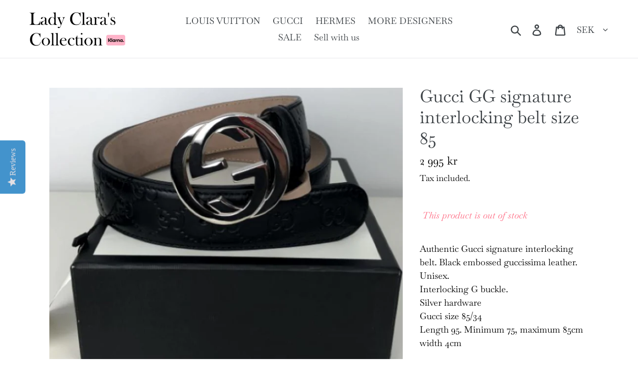

--- FILE ---
content_type: text/html; charset=utf-8
request_url: https://ladyclarascollection.com/products/gucci-gg-signature-interlocking-belt-size-85
body_size: 24307
content:
<!doctype html>
<html class="no-js" lang="en">
  <script type="text/javascript">
(function e(){var e=document.createElement("script");e.type="text/javascript",e.async=true,e.src="//staticw2.yotpo.com/gw44e0EFkjOu1OY0bQ5L3eMzvcDERRVT3qWktiyj/widget.js";var t=document.getElementsByTagName("script")[0];t.parentNode.insertBefore(e,t)})();
</script> 
<head>
  <meta name="google-site-verification" content="KFt0OpsIwd6-FXSnsolQEgAQrGWQve48sJL27CWi1lk" />
  <meta charset="utf-8">
  <meta http-equiv="X-UA-Compatible" content="IE=edge,chrome=1">
  <meta name="viewport" content="width=device-width,initial-scale=1">
  <meta name="theme-color" content="#3d4246">
  <link rel="canonical" href="https://ladyclarascollection.com/products/gucci-gg-signature-interlocking-belt-size-85"><link rel="shortcut icon" href="//ladyclarascollection.com/cdn/shop/files/LCC_logo_32x32.jpg?v=1613767411" type="image/png"><title>Gucci GG signature interlocking belt size 85
&ndash; Lady Clara&#39;s Collection</title><meta name="description" content="Authentic Gucci signature interlocking belt. Black embossed guccissima leather.Unisex.Interlocking G buckle. Silver hardwareGucci size 85/34Length 95. Minimum 75, maximum 85cmwidth 4cmOVERALL CONDITION:Like new/ never used/ with pricetagINTERIOR: Like new/ never usedEXTERIOR: Like new/ never used HARDWARE: Like new/ ne"><!-- /snippets/social-meta-tags.liquid -->




<meta property="og:site_name" content="Lady Clara&#39;s Collection">
<meta property="og:url" content="https://ladyclarascollection.com/products/gucci-gg-signature-interlocking-belt-size-85">
<meta property="og:title" content="Gucci GG signature interlocking belt size 85">
<meta property="og:type" content="product">
<meta property="og:description" content="Authentic Gucci signature interlocking belt. Black embossed guccissima leather.Unisex.Interlocking G buckle. Silver hardwareGucci size 85/34Length 95. Minimum 75, maximum 85cmwidth 4cmOVERALL CONDITION:Like new/ never used/ with pricetagINTERIOR: Like new/ never usedEXTERIOR: Like new/ never used HARDWARE: Like new/ ne">

  <meta property="og:price:amount" content="2,995">
  <meta property="og:price:currency" content="SEK">

<meta property="og:image" content="http://ladyclarascollection.com/cdn/shop/products/IMG_2444_1024x1024_2x_eac900f5-fc65-49cb-8494-327e65b403b2_1200x1200.jpg?v=1606231486"><meta property="og:image" content="http://ladyclarascollection.com/cdn/shop/products/21a4b24605a4900741a5e5d9edc62441_1200x1200.jpg?v=1606231486"><meta property="og:image" content="http://ladyclarascollection.com/cdn/shop/products/85_1200x1200.jpg?v=1606231486">
<meta property="og:image:secure_url" content="https://ladyclarascollection.com/cdn/shop/products/IMG_2444_1024x1024_2x_eac900f5-fc65-49cb-8494-327e65b403b2_1200x1200.jpg?v=1606231486"><meta property="og:image:secure_url" content="https://ladyclarascollection.com/cdn/shop/products/21a4b24605a4900741a5e5d9edc62441_1200x1200.jpg?v=1606231486"><meta property="og:image:secure_url" content="https://ladyclarascollection.com/cdn/shop/products/85_1200x1200.jpg?v=1606231486">


<meta name="twitter:card" content="summary_large_image">
<meta name="twitter:title" content="Gucci GG signature interlocking belt size 85">
<meta name="twitter:description" content="Authentic Gucci signature interlocking belt. Black embossed guccissima leather.Unisex.Interlocking G buckle. Silver hardwareGucci size 85/34Length 95. Minimum 75, maximum 85cmwidth 4cmOVERALL CONDITION:Like new/ never used/ with pricetagINTERIOR: Like new/ never usedEXTERIOR: Like new/ never used HARDWARE: Like new/ ne">


  <link href="//ladyclarascollection.com/cdn/shop/t/5/assets/theme.scss.css?v=139980740659905047271760246569" rel="stylesheet" type="text/css" media="all" />

  <script>
    var theme = {
      strings: {
        addToCart: "Add to cart",
        soldOut: "Sold out",
        unavailable: "Unavailable",
        regularPrice: "Regular price",
        sale: "Sale",
        showMore: "Show More",
        showLess: "Show Less",
        addressError: "Error looking up that address",
        addressNoResults: "No results for that address",
        addressQueryLimit: "You have exceeded the Google API usage limit. Consider upgrading to a \u003ca href=\"https:\/\/developers.google.com\/maps\/premium\/usage-limits\"\u003ePremium Plan\u003c\/a\u003e.",
        authError: "There was a problem authenticating your Google Maps account.",
        newWindow: "Opens in a new window.",
        external: "Opens external website.",
        newWindowExternal: "Opens external website in a new window."
      },
      moneyFormat: "{{amount_no_decimals}} kr"
    }

    document.documentElement.className = document.documentElement.className.replace('no-js', 'js');
  </script><script src="//ladyclarascollection.com/cdn/shop/t/5/assets/lazysizes.js?v=68441465964607740661566182490" async="async"></script>
  <script src="//ladyclarascollection.com/cdn/shop/t/5/assets/vendor.js?v=121857302354663160541566182491" defer="defer"></script>
  <script src="//ladyclarascollection.com/cdn/shop/t/5/assets/theme.js?v=12513799077045517171639152270" defer="defer"></script>

  <script>window.performance && window.performance.mark && window.performance.mark('shopify.content_for_header.start');</script><meta id="shopify-digital-wallet" name="shopify-digital-wallet" content="/16299458660/digital_wallets/dialog">
<link rel="alternate" type="application/json+oembed" href="https://ladyclarascollection.com/products/gucci-gg-signature-interlocking-belt-size-85.oembed">
<script async="async" src="/checkouts/internal/preloads.js?locale=en-SE"></script>
<script id="shopify-features" type="application/json">{"accessToken":"cc00937f53a86a7aaef743b3f0fda04d","betas":["rich-media-storefront-analytics"],"domain":"ladyclarascollection.com","predictiveSearch":true,"shopId":16299458660,"locale":"en"}</script>
<script>var Shopify = Shopify || {};
Shopify.shop = "lady-claras-collection.myshopify.com";
Shopify.locale = "en";
Shopify.currency = {"active":"SEK","rate":"1.0"};
Shopify.country = "SE";
Shopify.theme = {"name":"Copy of Debut","id":73300148307,"schema_name":"Debut","schema_version":"11.0.1","theme_store_id":796,"role":"main"};
Shopify.theme.handle = "null";
Shopify.theme.style = {"id":null,"handle":null};
Shopify.cdnHost = "ladyclarascollection.com/cdn";
Shopify.routes = Shopify.routes || {};
Shopify.routes.root = "/";</script>
<script type="module">!function(o){(o.Shopify=o.Shopify||{}).modules=!0}(window);</script>
<script>!function(o){function n(){var o=[];function n(){o.push(Array.prototype.slice.apply(arguments))}return n.q=o,n}var t=o.Shopify=o.Shopify||{};t.loadFeatures=n(),t.autoloadFeatures=n()}(window);</script>
<script id="shop-js-analytics" type="application/json">{"pageType":"product"}</script>
<script defer="defer" async type="module" src="//ladyclarascollection.com/cdn/shopifycloud/shop-js/modules/v2/client.init-shop-cart-sync_D0dqhulL.en.esm.js"></script>
<script defer="defer" async type="module" src="//ladyclarascollection.com/cdn/shopifycloud/shop-js/modules/v2/chunk.common_CpVO7qML.esm.js"></script>
<script type="module">
  await import("//ladyclarascollection.com/cdn/shopifycloud/shop-js/modules/v2/client.init-shop-cart-sync_D0dqhulL.en.esm.js");
await import("//ladyclarascollection.com/cdn/shopifycloud/shop-js/modules/v2/chunk.common_CpVO7qML.esm.js");

  window.Shopify.SignInWithShop?.initShopCartSync?.({"fedCMEnabled":true,"windoidEnabled":true});

</script>
<script>(function() {
  var isLoaded = false;
  function asyncLoad() {
    if (isLoaded) return;
    isLoaded = true;
    var urls = ["https:\/\/analyzely.gropulse.com\/js\/active.js?shop=lady-claras-collection.myshopify.com","https:\/\/s3.eu-west-1.amazonaws.com\/production-klarna-il-shopify-osm\/a6c5e37d3b587ca7438f15aa90b429b47085a035\/lady-claras-collection.myshopify.com-1708631015992.js?shop=lady-claras-collection.myshopify.com"];
    for (var i = 0; i < urls.length; i++) {
      var s = document.createElement('script');
      s.type = 'text/javascript';
      s.async = true;
      s.src = urls[i];
      var x = document.getElementsByTagName('script')[0];
      x.parentNode.insertBefore(s, x);
    }
  };
  if(window.attachEvent) {
    window.attachEvent('onload', asyncLoad);
  } else {
    window.addEventListener('load', asyncLoad, false);
  }
})();</script>
<script id="__st">var __st={"a":16299458660,"offset":3600,"reqid":"ca1d9ab4-e542-48dc-99a1-8f8df978b17a-1764975159","pageurl":"ladyclarascollection.com\/products\/gucci-gg-signature-interlocking-belt-size-85","u":"75e5421e1854","p":"product","rtyp":"product","rid":4393164898438};</script>
<script>window.ShopifyPaypalV4VisibilityTracking = true;</script>
<script id="captcha-bootstrap">!function(){'use strict';const t='contact',e='account',n='new_comment',o=[[t,t],['blogs',n],['comments',n],[t,'customer']],c=[[e,'customer_login'],[e,'guest_login'],[e,'recover_customer_password'],[e,'create_customer']],r=t=>t.map((([t,e])=>`form[action*='/${t}']:not([data-nocaptcha='true']) input[name='form_type'][value='${e}']`)).join(','),a=t=>()=>t?[...document.querySelectorAll(t)].map((t=>t.form)):[];function s(){const t=[...o],e=r(t);return a(e)}const i='password',u='form_key',d=['recaptcha-v3-token','g-recaptcha-response','h-captcha-response',i],f=()=>{try{return window.sessionStorage}catch{return}},m='__shopify_v',_=t=>t.elements[u];function p(t,e,n=!1){try{const o=window.sessionStorage,c=JSON.parse(o.getItem(e)),{data:r}=function(t){const{data:e,action:n}=t;return t[m]||n?{data:e,action:n}:{data:t,action:n}}(c);for(const[e,n]of Object.entries(r))t.elements[e]&&(t.elements[e].value=n);n&&o.removeItem(e)}catch(o){console.error('form repopulation failed',{error:o})}}const l='form_type',E='cptcha';function T(t){t.dataset[E]=!0}const w=window,h=w.document,L='Shopify',v='ce_forms',y='captcha';let A=!1;((t,e)=>{const n=(g='f06e6c50-85a8-45c8-87d0-21a2b65856fe',I='https://cdn.shopify.com/shopifycloud/storefront-forms-hcaptcha/ce_storefront_forms_captcha_hcaptcha.v1.5.2.iife.js',D={infoText:'Protected by hCaptcha',privacyText:'Privacy',termsText:'Terms'},(t,e,n)=>{const o=w[L][v],c=o.bindForm;if(c)return c(t,g,e,D).then(n);var r;o.q.push([[t,g,e,D],n]),r=I,A||(h.body.append(Object.assign(h.createElement('script'),{id:'captcha-provider',async:!0,src:r})),A=!0)});var g,I,D;w[L]=w[L]||{},w[L][v]=w[L][v]||{},w[L][v].q=[],w[L][y]=w[L][y]||{},w[L][y].protect=function(t,e){n(t,void 0,e),T(t)},Object.freeze(w[L][y]),function(t,e,n,w,h,L){const[v,y,A,g]=function(t,e,n){const i=e?o:[],u=t?c:[],d=[...i,...u],f=r(d),m=r(i),_=r(d.filter((([t,e])=>n.includes(e))));return[a(f),a(m),a(_),s()]}(w,h,L),I=t=>{const e=t.target;return e instanceof HTMLFormElement?e:e&&e.form},D=t=>v().includes(t);t.addEventListener('submit',(t=>{const e=I(t);if(!e)return;const n=D(e)&&!e.dataset.hcaptchaBound&&!e.dataset.recaptchaBound,o=_(e),c=g().includes(e)&&(!o||!o.value);(n||c)&&t.preventDefault(),c&&!n&&(function(t){try{if(!f())return;!function(t){const e=f();if(!e)return;const n=_(t);if(!n)return;const o=n.value;o&&e.removeItem(o)}(t);const e=Array.from(Array(32),(()=>Math.random().toString(36)[2])).join('');!function(t,e){_(t)||t.append(Object.assign(document.createElement('input'),{type:'hidden',name:u})),t.elements[u].value=e}(t,e),function(t,e){const n=f();if(!n)return;const o=[...t.querySelectorAll(`input[type='${i}']`)].map((({name:t})=>t)),c=[...d,...o],r={};for(const[a,s]of new FormData(t).entries())c.includes(a)||(r[a]=s);n.setItem(e,JSON.stringify({[m]:1,action:t.action,data:r}))}(t,e)}catch(e){console.error('failed to persist form',e)}}(e),e.submit())}));const S=(t,e)=>{t&&!t.dataset[E]&&(n(t,e.some((e=>e===t))),T(t))};for(const o of['focusin','change'])t.addEventListener(o,(t=>{const e=I(t);D(e)&&S(e,y())}));const B=e.get('form_key'),M=e.get(l),P=B&&M;t.addEventListener('DOMContentLoaded',(()=>{const t=y();if(P)for(const e of t)e.elements[l].value===M&&p(e,B);[...new Set([...A(),...v().filter((t=>'true'===t.dataset.shopifyCaptcha))])].forEach((e=>S(e,t)))}))}(h,new URLSearchParams(w.location.search),n,t,e,['guest_login'])})(!0,!0)}();</script>
<script integrity="sha256-52AcMU7V7pcBOXWImdc/TAGTFKeNjmkeM1Pvks/DTgc=" data-source-attribution="shopify.loadfeatures" defer="defer" src="//ladyclarascollection.com/cdn/shopifycloud/storefront/assets/storefront/load_feature-81c60534.js" crossorigin="anonymous"></script>
<script data-source-attribution="shopify.dynamic_checkout.dynamic.init">var Shopify=Shopify||{};Shopify.PaymentButton=Shopify.PaymentButton||{isStorefrontPortableWallets:!0,init:function(){window.Shopify.PaymentButton.init=function(){};var t=document.createElement("script");t.src="https://ladyclarascollection.com/cdn/shopifycloud/portable-wallets/latest/portable-wallets.en.js",t.type="module",document.head.appendChild(t)}};
</script>
<script data-source-attribution="shopify.dynamic_checkout.buyer_consent">
  function portableWalletsHideBuyerConsent(e){var t=document.getElementById("shopify-buyer-consent"),n=document.getElementById("shopify-subscription-policy-button");t&&n&&(t.classList.add("hidden"),t.setAttribute("aria-hidden","true"),n.removeEventListener("click",e))}function portableWalletsShowBuyerConsent(e){var t=document.getElementById("shopify-buyer-consent"),n=document.getElementById("shopify-subscription-policy-button");t&&n&&(t.classList.remove("hidden"),t.removeAttribute("aria-hidden"),n.addEventListener("click",e))}window.Shopify?.PaymentButton&&(window.Shopify.PaymentButton.hideBuyerConsent=portableWalletsHideBuyerConsent,window.Shopify.PaymentButton.showBuyerConsent=portableWalletsShowBuyerConsent);
</script>
<script data-source-attribution="shopify.dynamic_checkout.cart.bootstrap">document.addEventListener("DOMContentLoaded",(function(){function t(){return document.querySelector("shopify-accelerated-checkout-cart, shopify-accelerated-checkout")}if(t())Shopify.PaymentButton.init();else{new MutationObserver((function(e,n){t()&&(Shopify.PaymentButton.init(),n.disconnect())})).observe(document.body,{childList:!0,subtree:!0})}}));
</script>
<script id='scb4127' type='text/javascript' async='' src='https://ladyclarascollection.com/cdn/shopifycloud/privacy-banner/storefront-banner.js'></script>
<script>window.performance && window.performance.mark && window.performance.mark('shopify.content_for_header.end');</script>
<!-- BEGIN app block: shopify://apps/analyzely-google-analytics-4/blocks/analyzely/b3a3a697-6f42-4507-a5ae-c447f6da2c9d -->

  <!-- Global site tag (gtag.js) - Google Analytics -->
  <script
    async
    src="https://www.googletagmanager.com/gtag/js?id=G-VVK84CQXQX&l=analyzelyDataLayer"
  ></script>
  <script>
    // save analyzely data to session storage if available
    sessionStorage.setItem('groPulseAnalyzelyData', JSON.stringify({"googleAccount":{"selectedAccount":"73367586","selectedProperty":"350548424"},"selectedDataLayer":[],"isTaxAdded":false,"isShippingAdded":false,"isManually":false,"_id":"641f377e0721b7c8b3a709d0","shopName":"lady-claras-collection.myshopify.com","__v":0,"analyticsVersion":"ga4","createdAt":"2023-03-25T18:03:42.694Z","isECActive":false,"measurementId":"G-VVK84CQXQX","updatedAt":"2023-03-25T18:03:59.640Z"}));

    const isGroPulseAnalyzelyWebPixelLoaded = Boolean(sessionStorage.getItem("isGroPulseAnalyzelyWebPixelLoaded"));

    window.analyzelyDataLayer = window.analyzelyDataLayer || [];
    function analyzelyGtag() {
      analyzelyDataLayer.push(arguments);
    }

    window.Shopify.loadFeatures([
      {
        name: "consent-tracking-api",
        version: "0.1"
      }
    ], (error) => {
      if (error) {
        throw error;
      }

      const analyzelyTrackingConsentStatus = null;

      if(!analyzelyTrackingConsentStatus){
        const event = new Event("analyzely_consent_set");
        window.dispatchEvent(event);
        return;
      }

      const isTrackingConsentGiven = Shopify.customerPrivacy.userCanBeTracked();
      if (isTrackingConsentGiven) {
        analyzelyGtag('consent', 'default', {
          'ad_storage': 'granted',
          'ad_user_data': 'granted',
          'ad_personalization': 'granted',
          'analytics_storage': 'granted'
        });
      }
      else{
        analyzelyGtag('consent', 'default', {
          'ad_storage': 'denied',
          'ad_user_data': 'denied',
          'ad_personalization': 'denied',
          'analytics_storage': 'denied'
        });
      }
      document.addEventListener("visitorConsentCollected", (event) => {
      if(event.detail.analyticsAllowed) {
        analyzelyGtag('consent', 'update', {
          'ad_storage': 'granted',
          'ad_user_data': 'granted',
          'ad_personalization': 'granted',
          'analytics_storage': 'granted'
        });
      }
      else {
        analyzelyGtag('consent', 'update', {
          'ad_storage': 'denied',
          'ad_user_data': 'denied',
          'ad_personalization': 'denied',
          'analytics_storage': 'denied'
        });
      }
      });
      const event = new Event("analyzely_consent_set");
      window.dispatchEvent(event);
    });

    window.addEventListener("analyzely_consent_set", () => {
      analyzelyGtag('js', new Date());
      analyzelyGtag('config', 'G-VVK84CQXQX');const startEvent = new Event("analyzely_start_tracking");
      if (document.readyState === "complete") {
        window.dispatchEvent(startEvent);
      } else {
        window.addEventListener("load", () => window.dispatchEvent(startEvent));
      }
    })
  </script>

  <script>
    window.analyzelyGtag = window.analyzelyGtag || function () {};
  </script>

    
  



<!-- END app block --><link href="https://monorail-edge.shopifysvc.com" rel="dns-prefetch">
<script>(function(){if ("sendBeacon" in navigator && "performance" in window) {try {var session_token_from_headers = performance.getEntriesByType('navigation')[0].serverTiming.find(x => x.name == '_s').description;} catch {var session_token_from_headers = undefined;}var session_cookie_matches = document.cookie.match(/_shopify_s=([^;]*)/);var session_token_from_cookie = session_cookie_matches && session_cookie_matches.length === 2 ? session_cookie_matches[1] : "";var session_token = session_token_from_headers || session_token_from_cookie || "";function handle_abandonment_event(e) {var entries = performance.getEntries().filter(function(entry) {return /monorail-edge.shopifysvc.com/.test(entry.name);});if (!window.abandonment_tracked && entries.length === 0) {window.abandonment_tracked = true;var currentMs = Date.now();var navigation_start = performance.timing.navigationStart;var payload = {shop_id: 16299458660,url: window.location.href,navigation_start,duration: currentMs - navigation_start,session_token,page_type: "product"};window.navigator.sendBeacon("https://monorail-edge.shopifysvc.com/v1/produce", JSON.stringify({schema_id: "online_store_buyer_site_abandonment/1.1",payload: payload,metadata: {event_created_at_ms: currentMs,event_sent_at_ms: currentMs}}));}}window.addEventListener('pagehide', handle_abandonment_event);}}());</script>
<script id="web-pixels-manager-setup">(function e(e,d,r,n,o){if(void 0===o&&(o={}),!Boolean(null===(a=null===(i=window.Shopify)||void 0===i?void 0:i.analytics)||void 0===a?void 0:a.replayQueue)){var i,a;window.Shopify=window.Shopify||{};var t=window.Shopify;t.analytics=t.analytics||{};var s=t.analytics;s.replayQueue=[],s.publish=function(e,d,r){return s.replayQueue.push([e,d,r]),!0};try{self.performance.mark("wpm:start")}catch(e){}var l=function(){var e={modern:/Edge?\/(1{2}[4-9]|1[2-9]\d|[2-9]\d{2}|\d{4,})\.\d+(\.\d+|)|Firefox\/(1{2}[4-9]|1[2-9]\d|[2-9]\d{2}|\d{4,})\.\d+(\.\d+|)|Chrom(ium|e)\/(9{2}|\d{3,})\.\d+(\.\d+|)|(Maci|X1{2}).+ Version\/(15\.\d+|(1[6-9]|[2-9]\d|\d{3,})\.\d+)([,.]\d+|)( \(\w+\)|)( Mobile\/\w+|) Safari\/|Chrome.+OPR\/(9{2}|\d{3,})\.\d+\.\d+|(CPU[ +]OS|iPhone[ +]OS|CPU[ +]iPhone|CPU IPhone OS|CPU iPad OS)[ +]+(15[._]\d+|(1[6-9]|[2-9]\d|\d{3,})[._]\d+)([._]\d+|)|Android:?[ /-](13[3-9]|1[4-9]\d|[2-9]\d{2}|\d{4,})(\.\d+|)(\.\d+|)|Android.+Firefox\/(13[5-9]|1[4-9]\d|[2-9]\d{2}|\d{4,})\.\d+(\.\d+|)|Android.+Chrom(ium|e)\/(13[3-9]|1[4-9]\d|[2-9]\d{2}|\d{4,})\.\d+(\.\d+|)|SamsungBrowser\/([2-9]\d|\d{3,})\.\d+/,legacy:/Edge?\/(1[6-9]|[2-9]\d|\d{3,})\.\d+(\.\d+|)|Firefox\/(5[4-9]|[6-9]\d|\d{3,})\.\d+(\.\d+|)|Chrom(ium|e)\/(5[1-9]|[6-9]\d|\d{3,})\.\d+(\.\d+|)([\d.]+$|.*Safari\/(?![\d.]+ Edge\/[\d.]+$))|(Maci|X1{2}).+ Version\/(10\.\d+|(1[1-9]|[2-9]\d|\d{3,})\.\d+)([,.]\d+|)( \(\w+\)|)( Mobile\/\w+|) Safari\/|Chrome.+OPR\/(3[89]|[4-9]\d|\d{3,})\.\d+\.\d+|(CPU[ +]OS|iPhone[ +]OS|CPU[ +]iPhone|CPU IPhone OS|CPU iPad OS)[ +]+(10[._]\d+|(1[1-9]|[2-9]\d|\d{3,})[._]\d+)([._]\d+|)|Android:?[ /-](13[3-9]|1[4-9]\d|[2-9]\d{2}|\d{4,})(\.\d+|)(\.\d+|)|Mobile Safari.+OPR\/([89]\d|\d{3,})\.\d+\.\d+|Android.+Firefox\/(13[5-9]|1[4-9]\d|[2-9]\d{2}|\d{4,})\.\d+(\.\d+|)|Android.+Chrom(ium|e)\/(13[3-9]|1[4-9]\d|[2-9]\d{2}|\d{4,})\.\d+(\.\d+|)|Android.+(UC? ?Browser|UCWEB|U3)[ /]?(15\.([5-9]|\d{2,})|(1[6-9]|[2-9]\d|\d{3,})\.\d+)\.\d+|SamsungBrowser\/(5\.\d+|([6-9]|\d{2,})\.\d+)|Android.+MQ{2}Browser\/(14(\.(9|\d{2,})|)|(1[5-9]|[2-9]\d|\d{3,})(\.\d+|))(\.\d+|)|K[Aa][Ii]OS\/(3\.\d+|([4-9]|\d{2,})\.\d+)(\.\d+|)/},d=e.modern,r=e.legacy,n=navigator.userAgent;return n.match(d)?"modern":n.match(r)?"legacy":"unknown"}(),u="modern"===l?"modern":"legacy",c=(null!=n?n:{modern:"",legacy:""})[u],f=function(e){return[e.baseUrl,"/wpm","/b",e.hashVersion,"modern"===e.buildTarget?"m":"l",".js"].join("")}({baseUrl:d,hashVersion:r,buildTarget:u}),m=function(e){var d=e.version,r=e.bundleTarget,n=e.surface,o=e.pageUrl,i=e.monorailEndpoint;return{emit:function(e){var a=e.status,t=e.errorMsg,s=(new Date).getTime(),l=JSON.stringify({metadata:{event_sent_at_ms:s},events:[{schema_id:"web_pixels_manager_load/3.1",payload:{version:d,bundle_target:r,page_url:o,status:a,surface:n,error_msg:t},metadata:{event_created_at_ms:s}}]});if(!i)return console&&console.warn&&console.warn("[Web Pixels Manager] No Monorail endpoint provided, skipping logging."),!1;try{return self.navigator.sendBeacon.bind(self.navigator)(i,l)}catch(e){}var u=new XMLHttpRequest;try{return u.open("POST",i,!0),u.setRequestHeader("Content-Type","text/plain"),u.send(l),!0}catch(e){return console&&console.warn&&console.warn("[Web Pixels Manager] Got an unhandled error while logging to Monorail."),!1}}}}({version:r,bundleTarget:l,surface:e.surface,pageUrl:self.location.href,monorailEndpoint:e.monorailEndpoint});try{o.browserTarget=l,function(e){var d=e.src,r=e.async,n=void 0===r||r,o=e.onload,i=e.onerror,a=e.sri,t=e.scriptDataAttributes,s=void 0===t?{}:t,l=document.createElement("script"),u=document.querySelector("head"),c=document.querySelector("body");if(l.async=n,l.src=d,a&&(l.integrity=a,l.crossOrigin="anonymous"),s)for(var f in s)if(Object.prototype.hasOwnProperty.call(s,f))try{l.dataset[f]=s[f]}catch(e){}if(o&&l.addEventListener("load",o),i&&l.addEventListener("error",i),u)u.appendChild(l);else{if(!c)throw new Error("Did not find a head or body element to append the script");c.appendChild(l)}}({src:f,async:!0,onload:function(){if(!function(){var e,d;return Boolean(null===(d=null===(e=window.Shopify)||void 0===e?void 0:e.analytics)||void 0===d?void 0:d.initialized)}()){var d=window.webPixelsManager.init(e)||void 0;if(d){var r=window.Shopify.analytics;r.replayQueue.forEach((function(e){var r=e[0],n=e[1],o=e[2];d.publishCustomEvent(r,n,o)})),r.replayQueue=[],r.publish=d.publishCustomEvent,r.visitor=d.visitor,r.initialized=!0}}},onerror:function(){return m.emit({status:"failed",errorMsg:"".concat(f," has failed to load")})},sri:function(e){var d=/^sha384-[A-Za-z0-9+/=]+$/;return"string"==typeof e&&d.test(e)}(c)?c:"",scriptDataAttributes:o}),m.emit({status:"loading"})}catch(e){m.emit({status:"failed",errorMsg:(null==e?void 0:e.message)||"Unknown error"})}}})({shopId: 16299458660,storefrontBaseUrl: "https://ladyclarascollection.com",extensionsBaseUrl: "https://extensions.shopifycdn.com/cdn/shopifycloud/web-pixels-manager",monorailEndpoint: "https://monorail-edge.shopifysvc.com/unstable/produce_batch",surface: "storefront-renderer",enabledBetaFlags: ["2dca8a86"],webPixelsConfigList: [{"id":"1067286862","configuration":"{\"config\":\"{\\\"pixel_id\\\":\\\"G-VVK84CQXQX\\\",\\\"gtag_events\\\":[{\\\"type\\\":\\\"purchase\\\",\\\"action_label\\\":\\\"G-VVK84CQXQX\\\"},{\\\"type\\\":\\\"page_view\\\",\\\"action_label\\\":\\\"G-VVK84CQXQX\\\"},{\\\"type\\\":\\\"view_item\\\",\\\"action_label\\\":\\\"G-VVK84CQXQX\\\"},{\\\"type\\\":\\\"search\\\",\\\"action_label\\\":\\\"G-VVK84CQXQX\\\"},{\\\"type\\\":\\\"add_to_cart\\\",\\\"action_label\\\":\\\"G-VVK84CQXQX\\\"},{\\\"type\\\":\\\"begin_checkout\\\",\\\"action_label\\\":\\\"G-VVK84CQXQX\\\"},{\\\"type\\\":\\\"add_payment_info\\\",\\\"action_label\\\":\\\"G-VVK84CQXQX\\\"}],\\\"enable_monitoring_mode\\\":false}\"}","eventPayloadVersion":"v1","runtimeContext":"OPEN","scriptVersion":"b2a88bafab3e21179ed38636efcd8a93","type":"APP","apiClientId":1780363,"privacyPurposes":[],"dataSharingAdjustments":{"protectedCustomerApprovalScopes":["read_customer_address","read_customer_email","read_customer_name","read_customer_personal_data","read_customer_phone"]}},{"id":"48628046","configuration":"{\"addToCartUrl\":\"https:\\\/\\\/analyzely.gropulse.com\\\/add_to_cart_receiver\",\"paymentInfoSubmittedUrl\":\"https:\\\/\\\/analyzely.gropulse.com\\\/payment_info_receiver\",\"shippingInfoSubmittedUrl\":\"https:\\\/\\\/analyzely.gropulse.com\\\/shipping_info_receiver\",\"shop\":\"lady-claras-collection.myshopify.com\",\"apiKey\":\"393b3b4bb69acc2f58835a02f4aaa14b\"}","eventPayloadVersion":"v1","runtimeContext":"STRICT","scriptVersion":"9f9f9af0a4bfed3070b884ecbdee9345","type":"APP","apiClientId":7208304641,"privacyPurposes":["ANALYTICS","MARKETING","SALE_OF_DATA"],"dataSharingAdjustments":{"protectedCustomerApprovalScopes":["read_customer_personal_data"]}},{"id":"shopify-app-pixel","configuration":"{}","eventPayloadVersion":"v1","runtimeContext":"STRICT","scriptVersion":"0450","apiClientId":"shopify-pixel","type":"APP","privacyPurposes":["ANALYTICS","MARKETING"]},{"id":"shopify-custom-pixel","eventPayloadVersion":"v1","runtimeContext":"LAX","scriptVersion":"0450","apiClientId":"shopify-pixel","type":"CUSTOM","privacyPurposes":["ANALYTICS","MARKETING"]}],isMerchantRequest: false,initData: {"shop":{"name":"Lady Clara's Collection","paymentSettings":{"currencyCode":"SEK"},"myshopifyDomain":"lady-claras-collection.myshopify.com","countryCode":"SE","storefrontUrl":"https:\/\/ladyclarascollection.com"},"customer":null,"cart":null,"checkout":null,"productVariants":[{"price":{"amount":2995.0,"currencyCode":"SEK"},"product":{"title":"Gucci GG signature interlocking belt size 85","vendor":"Lady Clara's Collection","id":"4393164898438","untranslatedTitle":"Gucci GG signature interlocking belt size 85","url":"\/products\/gucci-gg-signature-interlocking-belt-size-85","type":""},"id":"31350041739398","image":{"src":"\/\/ladyclarascollection.com\/cdn\/shop\/products\/IMG_2444_1024x1024_2x_eac900f5-fc65-49cb-8494-327e65b403b2.jpg?v=1606231486"},"sku":"","title":"Default Title","untranslatedTitle":"Default Title"}],"purchasingCompany":null},},"https://ladyclarascollection.com/cdn","ae1676cfwd2530674p4253c800m34e853cb",{"modern":"","legacy":""},{"shopId":"16299458660","storefrontBaseUrl":"https:\/\/ladyclarascollection.com","extensionBaseUrl":"https:\/\/extensions.shopifycdn.com\/cdn\/shopifycloud\/web-pixels-manager","surface":"storefront-renderer","enabledBetaFlags":"[\"2dca8a86\"]","isMerchantRequest":"false","hashVersion":"ae1676cfwd2530674p4253c800m34e853cb","publish":"custom","events":"[[\"page_viewed\",{}],[\"product_viewed\",{\"productVariant\":{\"price\":{\"amount\":2995.0,\"currencyCode\":\"SEK\"},\"product\":{\"title\":\"Gucci GG signature interlocking belt size 85\",\"vendor\":\"Lady Clara's Collection\",\"id\":\"4393164898438\",\"untranslatedTitle\":\"Gucci GG signature interlocking belt size 85\",\"url\":\"\/products\/gucci-gg-signature-interlocking-belt-size-85\",\"type\":\"\"},\"id\":\"31350041739398\",\"image\":{\"src\":\"\/\/ladyclarascollection.com\/cdn\/shop\/products\/IMG_2444_1024x1024_2x_eac900f5-fc65-49cb-8494-327e65b403b2.jpg?v=1606231486\"},\"sku\":\"\",\"title\":\"Default Title\",\"untranslatedTitle\":\"Default Title\"}}]]"});</script><script>
  window.ShopifyAnalytics = window.ShopifyAnalytics || {};
  window.ShopifyAnalytics.meta = window.ShopifyAnalytics.meta || {};
  window.ShopifyAnalytics.meta.currency = 'SEK';
  var meta = {"product":{"id":4393164898438,"gid":"gid:\/\/shopify\/Product\/4393164898438","vendor":"Lady Clara's Collection","type":"","variants":[{"id":31350041739398,"price":299500,"name":"Gucci GG signature interlocking belt size 85","public_title":null,"sku":""}],"remote":false},"page":{"pageType":"product","resourceType":"product","resourceId":4393164898438}};
  for (var attr in meta) {
    window.ShopifyAnalytics.meta[attr] = meta[attr];
  }
</script>
<script class="analytics">
  (function () {
    var customDocumentWrite = function(content) {
      var jquery = null;

      if (window.jQuery) {
        jquery = window.jQuery;
      } else if (window.Checkout && window.Checkout.$) {
        jquery = window.Checkout.$;
      }

      if (jquery) {
        jquery('body').append(content);
      }
    };

    var hasLoggedConversion = function(token) {
      if (token) {
        return document.cookie.indexOf('loggedConversion=' + token) !== -1;
      }
      return false;
    }

    var setCookieIfConversion = function(token) {
      if (token) {
        var twoMonthsFromNow = new Date(Date.now());
        twoMonthsFromNow.setMonth(twoMonthsFromNow.getMonth() + 2);

        document.cookie = 'loggedConversion=' + token + '; expires=' + twoMonthsFromNow;
      }
    }

    var trekkie = window.ShopifyAnalytics.lib = window.trekkie = window.trekkie || [];
    if (trekkie.integrations) {
      return;
    }
    trekkie.methods = [
      'identify',
      'page',
      'ready',
      'track',
      'trackForm',
      'trackLink'
    ];
    trekkie.factory = function(method) {
      return function() {
        var args = Array.prototype.slice.call(arguments);
        args.unshift(method);
        trekkie.push(args);
        return trekkie;
      };
    };
    for (var i = 0; i < trekkie.methods.length; i++) {
      var key = trekkie.methods[i];
      trekkie[key] = trekkie.factory(key);
    }
    trekkie.load = function(config) {
      trekkie.config = config || {};
      trekkie.config.initialDocumentCookie = document.cookie;
      var first = document.getElementsByTagName('script')[0];
      var script = document.createElement('script');
      script.type = 'text/javascript';
      script.onerror = function(e) {
        var scriptFallback = document.createElement('script');
        scriptFallback.type = 'text/javascript';
        scriptFallback.onerror = function(error) {
                var Monorail = {
      produce: function produce(monorailDomain, schemaId, payload) {
        var currentMs = new Date().getTime();
        var event = {
          schema_id: schemaId,
          payload: payload,
          metadata: {
            event_created_at_ms: currentMs,
            event_sent_at_ms: currentMs
          }
        };
        return Monorail.sendRequest("https://" + monorailDomain + "/v1/produce", JSON.stringify(event));
      },
      sendRequest: function sendRequest(endpointUrl, payload) {
        // Try the sendBeacon API
        if (window && window.navigator && typeof window.navigator.sendBeacon === 'function' && typeof window.Blob === 'function' && !Monorail.isIos12()) {
          var blobData = new window.Blob([payload], {
            type: 'text/plain'
          });

          if (window.navigator.sendBeacon(endpointUrl, blobData)) {
            return true;
          } // sendBeacon was not successful

        } // XHR beacon

        var xhr = new XMLHttpRequest();

        try {
          xhr.open('POST', endpointUrl);
          xhr.setRequestHeader('Content-Type', 'text/plain');
          xhr.send(payload);
        } catch (e) {
          console.log(e);
        }

        return false;
      },
      isIos12: function isIos12() {
        return window.navigator.userAgent.lastIndexOf('iPhone; CPU iPhone OS 12_') !== -1 || window.navigator.userAgent.lastIndexOf('iPad; CPU OS 12_') !== -1;
      }
    };
    Monorail.produce('monorail-edge.shopifysvc.com',
      'trekkie_storefront_load_errors/1.1',
      {shop_id: 16299458660,
      theme_id: 73300148307,
      app_name: "storefront",
      context_url: window.location.href,
      source_url: "//ladyclarascollection.com/cdn/s/trekkie.storefront.94e7babdf2ec3663c2b14be7d5a3b25b9303ebb0.min.js"});

        };
        scriptFallback.async = true;
        scriptFallback.src = '//ladyclarascollection.com/cdn/s/trekkie.storefront.94e7babdf2ec3663c2b14be7d5a3b25b9303ebb0.min.js';
        first.parentNode.insertBefore(scriptFallback, first);
      };
      script.async = true;
      script.src = '//ladyclarascollection.com/cdn/s/trekkie.storefront.94e7babdf2ec3663c2b14be7d5a3b25b9303ebb0.min.js';
      first.parentNode.insertBefore(script, first);
    };
    trekkie.load(
      {"Trekkie":{"appName":"storefront","development":false,"defaultAttributes":{"shopId":16299458660,"isMerchantRequest":null,"themeId":73300148307,"themeCityHash":"5354236073422854522","contentLanguage":"en","currency":"SEK","eventMetadataId":"a8e0068d-d96c-4725-8ac7-88df6ab222b1"},"isServerSideCookieWritingEnabled":true,"monorailRegion":"shop_domain","enabledBetaFlags":["f0df213a"]},"Session Attribution":{},"S2S":{"facebookCapiEnabled":false,"source":"trekkie-storefront-renderer","apiClientId":580111}}
    );

    var loaded = false;
    trekkie.ready(function() {
      if (loaded) return;
      loaded = true;

      window.ShopifyAnalytics.lib = window.trekkie;

      var originalDocumentWrite = document.write;
      document.write = customDocumentWrite;
      try { window.ShopifyAnalytics.merchantGoogleAnalytics.call(this); } catch(error) {};
      document.write = originalDocumentWrite;

      window.ShopifyAnalytics.lib.page(null,{"pageType":"product","resourceType":"product","resourceId":4393164898438,"shopifyEmitted":true});

      var match = window.location.pathname.match(/checkouts\/(.+)\/(thank_you|post_purchase)/)
      var token = match? match[1]: undefined;
      if (!hasLoggedConversion(token)) {
        setCookieIfConversion(token);
        window.ShopifyAnalytics.lib.track("Viewed Product",{"currency":"SEK","variantId":31350041739398,"productId":4393164898438,"productGid":"gid:\/\/shopify\/Product\/4393164898438","name":"Gucci GG signature interlocking belt size 85","price":"2995.00","sku":"","brand":"Lady Clara's Collection","variant":null,"category":"","nonInteraction":true,"remote":false},undefined,undefined,{"shopifyEmitted":true});
      window.ShopifyAnalytics.lib.track("monorail:\/\/trekkie_storefront_viewed_product\/1.1",{"currency":"SEK","variantId":31350041739398,"productId":4393164898438,"productGid":"gid:\/\/shopify\/Product\/4393164898438","name":"Gucci GG signature interlocking belt size 85","price":"2995.00","sku":"","brand":"Lady Clara's Collection","variant":null,"category":"","nonInteraction":true,"remote":false,"referer":"https:\/\/ladyclarascollection.com\/products\/gucci-gg-signature-interlocking-belt-size-85"});
      }
    });


        var eventsListenerScript = document.createElement('script');
        eventsListenerScript.async = true;
        eventsListenerScript.src = "//ladyclarascollection.com/cdn/shopifycloud/storefront/assets/shop_events_listener-3da45d37.js";
        document.getElementsByTagName('head')[0].appendChild(eventsListenerScript);

})();</script>
  <script>
  if (!window.ga || (window.ga && typeof window.ga !== 'function')) {
    window.ga = function ga() {
      (window.ga.q = window.ga.q || []).push(arguments);
      if (window.Shopify && window.Shopify.analytics && typeof window.Shopify.analytics.publish === 'function') {
        window.Shopify.analytics.publish("ga_stub_called", {}, {sendTo: "google_osp_migration"});
      }
      console.error("Shopify's Google Analytics stub called with:", Array.from(arguments), "\nSee https://help.shopify.com/manual/promoting-marketing/pixels/pixel-migration#google for more information.");
    };
    if (window.Shopify && window.Shopify.analytics && typeof window.Shopify.analytics.publish === 'function') {
      window.Shopify.analytics.publish("ga_stub_initialized", {}, {sendTo: "google_osp_migration"});
    }
  }
</script>
<script
  defer
  src="https://ladyclarascollection.com/cdn/shopifycloud/perf-kit/shopify-perf-kit-2.1.2.min.js"
  data-application="storefront-renderer"
  data-shop-id="16299458660"
  data-render-region="gcp-us-east1"
  data-page-type="product"
  data-theme-instance-id="73300148307"
  data-theme-name="Debut"
  data-theme-version="11.0.1"
  data-monorail-region="shop_domain"
  data-resource-timing-sampling-rate="10"
  data-shs="true"
  data-shs-beacon="true"
  data-shs-export-with-fetch="true"
  data-shs-logs-sample-rate="1"
></script>
</head>

<body class="template-product">

  <a class="in-page-link visually-hidden skip-link" href="#MainContent">Skip to content</a>

  <div id="SearchDrawer" class="search-bar drawer drawer--top" role="dialog" aria-modal="true" aria-label="Search">
    <div class="search-bar__table">
      <div class="search-bar__table-cell search-bar__form-wrapper">
        <form class="search search-bar__form" action="/search" method="get" role="search">
          <input class="search__input search-bar__input" type="search" name="q" value="" placeholder="Search" aria-label="Search">
          <button class="search-bar__submit search__submit btn--link" type="submit">
            <svg aria-hidden="true" focusable="false" role="presentation" class="icon icon-search" viewBox="0 0 37 40"><path d="M35.6 36l-9.8-9.8c4.1-5.4 3.6-13.2-1.3-18.1-5.4-5.4-14.2-5.4-19.7 0-5.4 5.4-5.4 14.2 0 19.7 2.6 2.6 6.1 4.1 9.8 4.1 3 0 5.9-1 8.3-2.8l9.8 9.8c.4.4.9.6 1.4.6s1-.2 1.4-.6c.9-.9.9-2.1.1-2.9zm-20.9-8.2c-2.6 0-5.1-1-7-2.9-3.9-3.9-3.9-10.1 0-14C9.6 9 12.2 8 14.7 8s5.1 1 7 2.9c3.9 3.9 3.9 10.1 0 14-1.9 1.9-4.4 2.9-7 2.9z"/></svg>
            <span class="icon__fallback-text">Submit</span>
          </button>
        </form>
      </div>
      <div class="search-bar__table-cell text-right">
        <button type="button" class="btn--link search-bar__close js-drawer-close">
          <svg aria-hidden="true" focusable="false" role="presentation" class="icon icon-close" viewBox="0 0 37 40"><path d="M21.3 23l11-11c.8-.8.8-2 0-2.8-.8-.8-2-.8-2.8 0l-11 11-11-11c-.8-.8-2-.8-2.8 0-.8.8-.8 2 0 2.8l11 11-11 11c-.8.8-.8 2 0 2.8.4.4.9.6 1.4.6s1-.2 1.4-.6l11-11 11 11c.4.4.9.6 1.4.6s1-.2 1.4-.6c.8-.8.8-2 0-2.8l-11-11z"/></svg>
          <span class="icon__fallback-text">Close search</span>
        </button>
      </div>
    </div>
  </div>

  <div id="shopify-section-header" class="shopify-section">
  <style>
    
      .site-header__logo-image {
        max-width: 200px;
      }
    

    
      .site-header__logo-image {
        margin: 0;
      }
    
  </style>


<div data-section-id="header" data-section-type="header-section">
  
    
  

  <header class="site-header border-bottom logo--left" role="banner">
    <div class="grid grid--no-gutters grid--table site-header__mobile-nav">
      

      <div class="grid__item medium-up--one-quarter logo-align--left">
        
        
          <div class="h2 site-header__logo">
        
          
<a href="/" class="site-header__logo-image">
              
              <img class="lazyload js"
                   src="//ladyclarascollection.com/cdn/shop/files/LOGO_0721_ladyclarascollection_300x300.jpg?v=1626588505"
                   data-src="//ladyclarascollection.com/cdn/shop/files/LOGO_0721_ladyclarascollection_{width}x.jpg?v=1626588505"
                   data-widths="[180, 360, 540, 720, 900, 1080, 1296, 1512, 1728, 2048]"
                   data-aspectratio="2.6487455197132617"
                   data-sizes="auto"
                   alt="Lady Clara&amp;#39;s Collection"
                   style="max-width: 200px">
              <noscript>
                
                <img src="//ladyclarascollection.com/cdn/shop/files/LOGO_0721_ladyclarascollection_200x.jpg?v=1626588505"
                     srcset="//ladyclarascollection.com/cdn/shop/files/LOGO_0721_ladyclarascollection_200x.jpg?v=1626588505 1x, //ladyclarascollection.com/cdn/shop/files/LOGO_0721_ladyclarascollection_200x@2x.jpg?v=1626588505 2x"
                     alt="Lady Clara&#39;s Collection"
                     style="max-width: 200px;">
              </noscript>
            </a>
          
        
          </div>
        
      </div>

      
        <nav class="grid__item medium-up--one-half small--hide" id="AccessibleNav" role="navigation">
          <ul class="site-nav list--inline " id="SiteNav">
  



    
      <li>
        <a href="/collections/louis-vuitton" class="site-nav__link site-nav__link--main">
          <span class="site-nav__label">LOUIS VUITTON</span>
        </a>
      </li>
    
  



    
      <li>
        <a href="/collections/gucci" class="site-nav__link site-nav__link--main">
          <span class="site-nav__label">GUCCI</span>
        </a>
      </li>
    
  



    
      <li>
        <a href="/collections/hermes" class="site-nav__link site-nav__link--main">
          <span class="site-nav__label">HERMES</span>
        </a>
      </li>
    
  



    
      <li>
        <a href="/collections/more-vintage-designers" class="site-nav__link site-nav__link--main">
          <span class="site-nav__label">MORE DESIGNERS</span>
        </a>
      </li>
    
  



    
      <li>
        <a href="/collections/sale" class="site-nav__link site-nav__link--main">
          <span class="site-nav__label">SALE</span>
        </a>
      </li>
    
  



    
      <li>
        <a href="/pages/sell-with-us" class="site-nav__link site-nav__link--main">
          <span class="site-nav__label">Sell with us</span>
        </a>
      </li>
    
  
</ul>

        </nav>
      

      <div class="grid__item medium-up--one-quarter text-right site-header__icons site-header__icons--plus">
        <div class="site-header__icons-wrapper">
          <div class="site-header__search site-header__icon">
            <form action="/search" method="get" class="search-header search" role="search">
  <input class="search-header__input search__input"
    type="search"
    name="q"
    placeholder="Search"
    aria-label="Search">
  <button class="search-header__submit search__submit btn--link site-header__icon" type="submit">
    <svg aria-hidden="true" focusable="false" role="presentation" class="icon icon-search" viewBox="0 0 37 40"><path d="M35.6 36l-9.8-9.8c4.1-5.4 3.6-13.2-1.3-18.1-5.4-5.4-14.2-5.4-19.7 0-5.4 5.4-5.4 14.2 0 19.7 2.6 2.6 6.1 4.1 9.8 4.1 3 0 5.9-1 8.3-2.8l9.8 9.8c.4.4.9.6 1.4.6s1-.2 1.4-.6c.9-.9.9-2.1.1-2.9zm-20.9-8.2c-2.6 0-5.1-1-7-2.9-3.9-3.9-3.9-10.1 0-14C9.6 9 12.2 8 14.7 8s5.1 1 7 2.9c3.9 3.9 3.9 10.1 0 14-1.9 1.9-4.4 2.9-7 2.9z"/></svg>
    <span class="icon__fallback-text">Submit</span>
  </button>
</form>

          </div>

          <button type="button" class="btn--link site-header__icon site-header__search-toggle js-drawer-open-top">
            <svg aria-hidden="true" focusable="false" role="presentation" class="icon icon-search" viewBox="0 0 37 40"><path d="M35.6 36l-9.8-9.8c4.1-5.4 3.6-13.2-1.3-18.1-5.4-5.4-14.2-5.4-19.7 0-5.4 5.4-5.4 14.2 0 19.7 2.6 2.6 6.1 4.1 9.8 4.1 3 0 5.9-1 8.3-2.8l9.8 9.8c.4.4.9.6 1.4.6s1-.2 1.4-.6c.9-.9.9-2.1.1-2.9zm-20.9-8.2c-2.6 0-5.1-1-7-2.9-3.9-3.9-3.9-10.1 0-14C9.6 9 12.2 8 14.7 8s5.1 1 7 2.9c3.9 3.9 3.9 10.1 0 14-1.9 1.9-4.4 2.9-7 2.9z"/></svg>
            <span class="icon__fallback-text">Search</span>
          </button>

          
            
              <a href="/account/login" class="site-header__icon site-header__account">
                <svg aria-hidden="true" focusable="false" role="presentation" class="icon icon-login" viewBox="0 0 28.33 37.68"><path d="M14.17 14.9a7.45 7.45 0 1 0-7.5-7.45 7.46 7.46 0 0 0 7.5 7.45zm0-10.91a3.45 3.45 0 1 1-3.5 3.46A3.46 3.46 0 0 1 14.17 4zM14.17 16.47A14.18 14.18 0 0 0 0 30.68c0 1.41.66 4 5.11 5.66a27.17 27.17 0 0 0 9.06 1.34c6.54 0 14.17-1.84 14.17-7a14.18 14.18 0 0 0-14.17-14.21zm0 17.21c-6.3 0-10.17-1.77-10.17-3a10.17 10.17 0 1 1 20.33 0c.01 1.23-3.86 3-10.16 3z"/></svg>
                <span class="icon__fallback-text">Log in</span>
              </a>
            
          

          <a href="/cart" class="site-header__icon site-header__cart">
            <svg aria-hidden="true" focusable="false" role="presentation" class="icon icon-cart" viewBox="0 0 37 40"><path d="M36.5 34.8L33.3 8h-5.9C26.7 3.9 23 .8 18.5.8S10.3 3.9 9.6 8H3.7L.5 34.8c-.2 1.5.4 2.4.9 3 .5.5 1.4 1.2 3.1 1.2h28c1.3 0 2.4-.4 3.1-1.3.7-.7 1-1.8.9-2.9zm-18-30c2.2 0 4.1 1.4 4.7 3.2h-9.5c.7-1.9 2.6-3.2 4.8-3.2zM4.5 35l2.8-23h2.2v3c0 1.1.9 2 2 2s2-.9 2-2v-3h10v3c0 1.1.9 2 2 2s2-.9 2-2v-3h2.2l2.8 23h-28z"/></svg>
            <span class="icon__fallback-text">Cart</span>
            
          </a>

          
            <form method="post" action="/cart/update" id="currency_form" accept-charset="UTF-8" class="currency-selector small--hide" enctype="multipart/form-data"><input type="hidden" name="form_type" value="currency" /><input type="hidden" name="utf8" value="✓" /><input type="hidden" name="return_to" value="/products/gucci-gg-signature-interlocking-belt-size-85" />
              <label for="CurrencySelector" class="visually-hidden">Currency</label>
              <div class="currency-selector__input-wrapper select-group">
                <select name="currency" id="CurrencySelector" class="currency-selector__dropdown" aria-describedby="a11y-refresh-page-message" data-currency-selector>
                  
                    <option value="AED">AED</option>
                  
                    <option value="AFN">AFN</option>
                  
                    <option value="ALL">ALL</option>
                  
                    <option value="AMD">AMD</option>
                  
                    <option value="ANG">ANG</option>
                  
                    <option value="AUD">AUD</option>
                  
                    <option value="AWG">AWG</option>
                  
                    <option value="AZN">AZN</option>
                  
                    <option value="BAM">BAM</option>
                  
                    <option value="BBD">BBD</option>
                  
                    <option value="BDT">BDT</option>
                  
                    <option value="BGN">BGN</option>
                  
                    <option value="BIF">BIF</option>
                  
                    <option value="BND">BND</option>
                  
                    <option value="BOB">BOB</option>
                  
                    <option value="BSD">BSD</option>
                  
                    <option value="BWP">BWP</option>
                  
                    <option value="BZD">BZD</option>
                  
                    <option value="CAD">CAD</option>
                  
                    <option value="CDF">CDF</option>
                  
                    <option value="CHF">CHF</option>
                  
                    <option value="CNY">CNY</option>
                  
                    <option value="CRC">CRC</option>
                  
                    <option value="CVE">CVE</option>
                  
                    <option value="CZK">CZK</option>
                  
                    <option value="DJF">DJF</option>
                  
                    <option value="DKK">DKK</option>
                  
                    <option value="DOP">DOP</option>
                  
                    <option value="DZD">DZD</option>
                  
                    <option value="EGP">EGP</option>
                  
                    <option value="ETB">ETB</option>
                  
                    <option value="EUR">EUR</option>
                  
                    <option value="FJD">FJD</option>
                  
                    <option value="FKP">FKP</option>
                  
                    <option value="GBP">GBP</option>
                  
                    <option value="GMD">GMD</option>
                  
                    <option value="GNF">GNF</option>
                  
                    <option value="GTQ">GTQ</option>
                  
                    <option value="GYD">GYD</option>
                  
                    <option value="HKD">HKD</option>
                  
                    <option value="HNL">HNL</option>
                  
                    <option value="HUF">HUF</option>
                  
                    <option value="IDR">IDR</option>
                  
                    <option value="ILS">ILS</option>
                  
                    <option value="INR">INR</option>
                  
                    <option value="ISK">ISK</option>
                  
                    <option value="JMD">JMD</option>
                  
                    <option value="JPY">JPY</option>
                  
                    <option value="KES">KES</option>
                  
                    <option value="KGS">KGS</option>
                  
                    <option value="KHR">KHR</option>
                  
                    <option value="KMF">KMF</option>
                  
                    <option value="KRW">KRW</option>
                  
                    <option value="KYD">KYD</option>
                  
                    <option value="KZT">KZT</option>
                  
                    <option value="LAK">LAK</option>
                  
                    <option value="LBP">LBP</option>
                  
                    <option value="LKR">LKR</option>
                  
                    <option value="MAD">MAD</option>
                  
                    <option value="MDL">MDL</option>
                  
                    <option value="MKD">MKD</option>
                  
                    <option value="MMK">MMK</option>
                  
                    <option value="MNT">MNT</option>
                  
                    <option value="MOP">MOP</option>
                  
                    <option value="MUR">MUR</option>
                  
                    <option value="MVR">MVR</option>
                  
                    <option value="MWK">MWK</option>
                  
                    <option value="MYR">MYR</option>
                  
                    <option value="NGN">NGN</option>
                  
                    <option value="NIO">NIO</option>
                  
                    <option value="NPR">NPR</option>
                  
                    <option value="NZD">NZD</option>
                  
                    <option value="PEN">PEN</option>
                  
                    <option value="PGK">PGK</option>
                  
                    <option value="PHP">PHP</option>
                  
                    <option value="PKR">PKR</option>
                  
                    <option value="PLN">PLN</option>
                  
                    <option value="PYG">PYG</option>
                  
                    <option value="QAR">QAR</option>
                  
                    <option value="RON">RON</option>
                  
                    <option value="RSD">RSD</option>
                  
                    <option value="RWF">RWF</option>
                  
                    <option value="SAR">SAR</option>
                  
                    <option value="SBD">SBD</option>
                  
                    <option value="SEK" selected="true">SEK</option>
                  
                    <option value="SGD">SGD</option>
                  
                    <option value="SHP">SHP</option>
                  
                    <option value="SLL">SLL</option>
                  
                    <option value="STD">STD</option>
                  
                    <option value="THB">THB</option>
                  
                    <option value="TJS">TJS</option>
                  
                    <option value="TOP">TOP</option>
                  
                    <option value="TTD">TTD</option>
                  
                    <option value="TWD">TWD</option>
                  
                    <option value="TZS">TZS</option>
                  
                    <option value="UAH">UAH</option>
                  
                    <option value="UGX">UGX</option>
                  
                    <option value="USD">USD</option>
                  
                    <option value="UYU">UYU</option>
                  
                    <option value="UZS">UZS</option>
                  
                    <option value="VND">VND</option>
                  
                    <option value="VUV">VUV</option>
                  
                    <option value="WST">WST</option>
                  
                    <option value="XAF">XAF</option>
                  
                    <option value="XCD">XCD</option>
                  
                    <option value="XOF">XOF</option>
                  
                    <option value="XPF">XPF</option>
                  
                    <option value="YER">YER</option>
                  
                </select>
                <svg aria-hidden="true" focusable="false" role="presentation" class="icon icon--wide icon-chevron-down" viewBox="0 0 498.98 284.49"><defs><style>.cls-1{fill:#231f20}</style></defs><path class="cls-1" d="M80.93 271.76A35 35 0 0 1 140.68 247l189.74 189.75L520.16 247a35 35 0 1 1 49.5 49.5L355.17 511a35 35 0 0 1-49.5 0L91.18 296.5a34.89 34.89 0 0 1-10.25-24.74z" transform="translate(-80.93 -236.76)"/></svg>
              </div>
            </form>
          

          
            <button type="button" class="btn--link site-header__icon site-header__menu js-mobile-nav-toggle mobile-nav--open" aria-controls="MobileNav"  aria-expanded="false" aria-label="Menu">
              <svg aria-hidden="true" focusable="false" role="presentation" class="icon icon-hamburger" viewBox="0 0 37 40"><path d="M33.5 25h-30c-1.1 0-2-.9-2-2s.9-2 2-2h30c1.1 0 2 .9 2 2s-.9 2-2 2zm0-11.5h-30c-1.1 0-2-.9-2-2s.9-2 2-2h30c1.1 0 2 .9 2 2s-.9 2-2 2zm0 23h-30c-1.1 0-2-.9-2-2s.9-2 2-2h30c1.1 0 2 .9 2 2s-.9 2-2 2z"/></svg>
              <svg aria-hidden="true" focusable="false" role="presentation" class="icon icon-close" viewBox="0 0 37 40"><path d="M21.3 23l11-11c.8-.8.8-2 0-2.8-.8-.8-2-.8-2.8 0l-11 11-11-11c-.8-.8-2-.8-2.8 0-.8.8-.8 2 0 2.8l11 11-11 11c-.8.8-.8 2 0 2.8.4.4.9.6 1.4.6s1-.2 1.4-.6l11-11 11 11c.4.4.9.6 1.4.6s1-.2 1.4-.6c.8-.8.8-2 0-2.8l-11-11z"/></svg>
            </button>
          
        </div>

      </div>
    </div>

    <nav class="mobile-nav-wrapper medium-up--hide" role="navigation">
      <ul id="MobileNav" class="mobile-nav">
        
<li class="mobile-nav__item border-bottom">
            
              <a href="/collections/louis-vuitton" class="mobile-nav__link">
                <span class="mobile-nav__label">LOUIS VUITTON</span>
              </a>
            
          </li>
        
<li class="mobile-nav__item border-bottom">
            
              <a href="/collections/gucci" class="mobile-nav__link">
                <span class="mobile-nav__label">GUCCI</span>
              </a>
            
          </li>
        
<li class="mobile-nav__item border-bottom">
            
              <a href="/collections/hermes" class="mobile-nav__link">
                <span class="mobile-nav__label">HERMES</span>
              </a>
            
          </li>
        
<li class="mobile-nav__item border-bottom">
            
              <a href="/collections/more-vintage-designers" class="mobile-nav__link">
                <span class="mobile-nav__label">MORE DESIGNERS</span>
              </a>
            
          </li>
        
<li class="mobile-nav__item border-bottom">
            
              <a href="/collections/sale" class="mobile-nav__link">
                <span class="mobile-nav__label">SALE</span>
              </a>
            
          </li>
        
<li class="mobile-nav__item">
            
              <a href="/pages/sell-with-us" class="mobile-nav__link">
                <span class="mobile-nav__label">Sell with us</span>
              </a>
            
          </li>
        
        
          <li class="mobile-nav__item border-top">
            <form method="post" action="/cart/update" id="currency_form" accept-charset="UTF-8" class="currency-selector" enctype="multipart/form-data"><input type="hidden" name="form_type" value="currency" /><input type="hidden" name="utf8" value="✓" /><input type="hidden" name="return_to" value="/products/gucci-gg-signature-interlocking-belt-size-85" />
              <label for="CurrencySelectorMobile" class="currency-selector__label">Currency</label>
              <div class="currency-selector__input-wrapper select-group">
                <select name="currency" id="CurrencySelectorMobile" class="currency-selector__dropdown" aria-describedby="a11y-refresh-page-message" data-currency-selector>
                  
                    <option value="AED">AED</option>
                  
                    <option value="AFN">AFN</option>
                  
                    <option value="ALL">ALL</option>
                  
                    <option value="AMD">AMD</option>
                  
                    <option value="ANG">ANG</option>
                  
                    <option value="AUD">AUD</option>
                  
                    <option value="AWG">AWG</option>
                  
                    <option value="AZN">AZN</option>
                  
                    <option value="BAM">BAM</option>
                  
                    <option value="BBD">BBD</option>
                  
                    <option value="BDT">BDT</option>
                  
                    <option value="BGN">BGN</option>
                  
                    <option value="BIF">BIF</option>
                  
                    <option value="BND">BND</option>
                  
                    <option value="BOB">BOB</option>
                  
                    <option value="BSD">BSD</option>
                  
                    <option value="BWP">BWP</option>
                  
                    <option value="BZD">BZD</option>
                  
                    <option value="CAD">CAD</option>
                  
                    <option value="CDF">CDF</option>
                  
                    <option value="CHF">CHF</option>
                  
                    <option value="CNY">CNY</option>
                  
                    <option value="CRC">CRC</option>
                  
                    <option value="CVE">CVE</option>
                  
                    <option value="CZK">CZK</option>
                  
                    <option value="DJF">DJF</option>
                  
                    <option value="DKK">DKK</option>
                  
                    <option value="DOP">DOP</option>
                  
                    <option value="DZD">DZD</option>
                  
                    <option value="EGP">EGP</option>
                  
                    <option value="ETB">ETB</option>
                  
                    <option value="EUR">EUR</option>
                  
                    <option value="FJD">FJD</option>
                  
                    <option value="FKP">FKP</option>
                  
                    <option value="GBP">GBP</option>
                  
                    <option value="GMD">GMD</option>
                  
                    <option value="GNF">GNF</option>
                  
                    <option value="GTQ">GTQ</option>
                  
                    <option value="GYD">GYD</option>
                  
                    <option value="HKD">HKD</option>
                  
                    <option value="HNL">HNL</option>
                  
                    <option value="HUF">HUF</option>
                  
                    <option value="IDR">IDR</option>
                  
                    <option value="ILS">ILS</option>
                  
                    <option value="INR">INR</option>
                  
                    <option value="ISK">ISK</option>
                  
                    <option value="JMD">JMD</option>
                  
                    <option value="JPY">JPY</option>
                  
                    <option value="KES">KES</option>
                  
                    <option value="KGS">KGS</option>
                  
                    <option value="KHR">KHR</option>
                  
                    <option value="KMF">KMF</option>
                  
                    <option value="KRW">KRW</option>
                  
                    <option value="KYD">KYD</option>
                  
                    <option value="KZT">KZT</option>
                  
                    <option value="LAK">LAK</option>
                  
                    <option value="LBP">LBP</option>
                  
                    <option value="LKR">LKR</option>
                  
                    <option value="MAD">MAD</option>
                  
                    <option value="MDL">MDL</option>
                  
                    <option value="MKD">MKD</option>
                  
                    <option value="MMK">MMK</option>
                  
                    <option value="MNT">MNT</option>
                  
                    <option value="MOP">MOP</option>
                  
                    <option value="MUR">MUR</option>
                  
                    <option value="MVR">MVR</option>
                  
                    <option value="MWK">MWK</option>
                  
                    <option value="MYR">MYR</option>
                  
                    <option value="NGN">NGN</option>
                  
                    <option value="NIO">NIO</option>
                  
                    <option value="NPR">NPR</option>
                  
                    <option value="NZD">NZD</option>
                  
                    <option value="PEN">PEN</option>
                  
                    <option value="PGK">PGK</option>
                  
                    <option value="PHP">PHP</option>
                  
                    <option value="PKR">PKR</option>
                  
                    <option value="PLN">PLN</option>
                  
                    <option value="PYG">PYG</option>
                  
                    <option value="QAR">QAR</option>
                  
                    <option value="RON">RON</option>
                  
                    <option value="RSD">RSD</option>
                  
                    <option value="RWF">RWF</option>
                  
                    <option value="SAR">SAR</option>
                  
                    <option value="SBD">SBD</option>
                  
                    <option value="SEK" selected="true">SEK</option>
                  
                    <option value="SGD">SGD</option>
                  
                    <option value="SHP">SHP</option>
                  
                    <option value="SLL">SLL</option>
                  
                    <option value="STD">STD</option>
                  
                    <option value="THB">THB</option>
                  
                    <option value="TJS">TJS</option>
                  
                    <option value="TOP">TOP</option>
                  
                    <option value="TTD">TTD</option>
                  
                    <option value="TWD">TWD</option>
                  
                    <option value="TZS">TZS</option>
                  
                    <option value="UAH">UAH</option>
                  
                    <option value="UGX">UGX</option>
                  
                    <option value="USD">USD</option>
                  
                    <option value="UYU">UYU</option>
                  
                    <option value="UZS">UZS</option>
                  
                    <option value="VND">VND</option>
                  
                    <option value="VUV">VUV</option>
                  
                    <option value="WST">WST</option>
                  
                    <option value="XAF">XAF</option>
                  
                    <option value="XCD">XCD</option>
                  
                    <option value="XOF">XOF</option>
                  
                    <option value="XPF">XPF</option>
                  
                    <option value="YER">YER</option>
                  
                </select>
                <svg aria-hidden="true" focusable="false" role="presentation" class="icon icon--wide icon-chevron-down" viewBox="0 0 498.98 284.49"><defs><style>.cls-1{fill:#231f20}</style></defs><path class="cls-1" d="M80.93 271.76A35 35 0 0 1 140.68 247l189.74 189.75L520.16 247a35 35 0 1 1 49.5 49.5L355.17 511a35 35 0 0 1-49.5 0L91.18 296.5a34.89 34.89 0 0 1-10.25-24.74z" transform="translate(-80.93 -236.76)"/></svg>
              </div>
            </form>
          </li>
        
      </ul>
    </nav>
  </header>

  
</div>



<script type="application/ld+json">
{
  "@context": "http://schema.org",
  "@type": "Organization",
  "name": "Lady Clara&#39;s Collection",
  
    
    "logo": "https://ladyclarascollection.com/cdn/shop/files/LOGO_0721_ladyclarascollection_2217x.jpg?v=1626588505",
  
  "sameAs": [
    "",
    "",
    "",
    "https://www.instagram.com/ladyclarascollection/?hl=en",
    "",
    "",
    "",
    ""
  ],
  "url": "https://ladyclarascollection.com"
}
</script>




</div>

  <div class="page-container" id="PageContainer">

    <main class="main-content js-focus-hidden" id="MainContent" role="main" tabindex="-1">
      

<div id="shopify-section-product-template" class="shopify-section"><div class="product-template__container page-width"
  id="ProductSection-product-template"
  data-section-id="product-template"
  data-section-type="product"
  data-enable-history-state="true"
>
  


  <div class="grid product-single product-single--large-image">
    <div class="grid__item product-single__photos medium-up--two-thirds">
        
        
        
        
<style>
  
  
  @media screen and (min-width: 750px) { 
    #FeaturedImage-product-template-17264952115334 {
      max-width: 720px;
      max-height: 703px;
    }
    #FeaturedImageZoom-product-template-17264952115334-wrapper {
      max-width: 720px;
      max-height: 703px;
    }
   } 
  
  
    
    @media screen and (max-width: 749px) {
      #FeaturedImage-product-template-17264952115334 {
        max-width: 720px;
        max-height: 750px;
      }
      #FeaturedImageZoom-product-template-17264952115334-wrapper {
        max-width: 720px;
      }
    }
  
</style>


        <div id="FeaturedImageZoom-product-template-17264952115334-wrapper" class="product-single__photo-wrapper js">
          <div
          id="FeaturedImageZoom-product-template-17264952115334"
          style="padding-top:97.63888888888889%;"
          class="product-single__photo js-zoom-enabled product-single__photo--has-thumbnails"
          data-image-id="17264952115334"
           data-zoom="//ladyclarascollection.com/cdn/shop/products/IMG_2444_1024x1024_2x_eac900f5-fc65-49cb-8494-327e65b403b2_1024x1024@2x.jpg?v=1606231486">
            <img id="FeaturedImage-product-template-17264952115334"
                 class="feature-row__image product-featured-img lazyload"
                 src="//ladyclarascollection.com/cdn/shop/products/IMG_2444_1024x1024_2x_eac900f5-fc65-49cb-8494-327e65b403b2_300x300.jpg?v=1606231486"
                 data-src="//ladyclarascollection.com/cdn/shop/products/IMG_2444_1024x1024_2x_eac900f5-fc65-49cb-8494-327e65b403b2_{width}x.jpg?v=1606231486"
                 data-widths="[180, 360, 540, 720, 900, 1080, 1296, 1512, 1728, 2048]"
                 data-aspectratio="1.0241820768136558"
                 data-sizes="auto"
                 tabindex="-1"
                 alt="Gucci GG signature interlocking belt size 85">
          </div>
        </div>
      
        
        
        
        
<style>
  
  
  @media screen and (min-width: 750px) { 
    #FeaturedImage-product-template-13762228977798 {
      max-width: 564px;
      max-height: 698px;
    }
    #FeaturedImageZoom-product-template-13762228977798-wrapper {
      max-width: 564px;
      max-height: 698px;
    }
   } 
  
  
    
    @media screen and (max-width: 749px) {
      #FeaturedImage-product-template-13762228977798 {
        max-width: 606.0171919770773px;
        max-height: 750px;
      }
      #FeaturedImageZoom-product-template-13762228977798-wrapper {
        max-width: 606.0171919770773px;
      }
    }
  
</style>


        <div id="FeaturedImageZoom-product-template-13762228977798-wrapper" class="product-single__photo-wrapper js">
          <div
          id="FeaturedImageZoom-product-template-13762228977798"
          style="padding-top:123.75886524822695%;"
          class="product-single__photo js-zoom-enabled product-single__photo--has-thumbnails hide"
          data-image-id="13762228977798"
           data-zoom="//ladyclarascollection.com/cdn/shop/products/21a4b24605a4900741a5e5d9edc62441_1024x1024@2x.jpg?v=1606231486">
            <img id="FeaturedImage-product-template-13762228977798"
                 class="feature-row__image product-featured-img lazyload lazypreload"
                 src="//ladyclarascollection.com/cdn/shop/products/21a4b24605a4900741a5e5d9edc62441_300x300.jpg?v=1606231486"
                 data-src="//ladyclarascollection.com/cdn/shop/products/21a4b24605a4900741a5e5d9edc62441_{width}x.jpg?v=1606231486"
                 data-widths="[180, 360, 540, 720, 900, 1080, 1296, 1512, 1728, 2048]"
                 data-aspectratio="0.8080229226361032"
                 data-sizes="auto"
                 tabindex="-1"
                 alt="Gucci GG signature interlocking belt size 85">
          </div>
        </div>
      
        
        
        
        
<style>
  
  
  @media screen and (min-width: 750px) { 
    #FeaturedImage-product-template-13725593239686 {
      max-width: 696px;
      max-height: 565px;
    }
    #FeaturedImageZoom-product-template-13725593239686-wrapper {
      max-width: 696px;
      max-height: 565px;
    }
   } 
  
  
    
    @media screen and (max-width: 749px) {
      #FeaturedImage-product-template-13725593239686 {
        max-width: 696px;
        max-height: 750px;
      }
      #FeaturedImageZoom-product-template-13725593239686-wrapper {
        max-width: 696px;
      }
    }
  
</style>


        <div id="FeaturedImageZoom-product-template-13725593239686-wrapper" class="product-single__photo-wrapper js">
          <div
          id="FeaturedImageZoom-product-template-13725593239686"
          style="padding-top:81.17816091954022%;"
          class="product-single__photo js-zoom-enabled product-single__photo--has-thumbnails hide"
          data-image-id="13725593239686"
           data-zoom="//ladyclarascollection.com/cdn/shop/products/85_1024x1024@2x.jpg?v=1606231486">
            <img id="FeaturedImage-product-template-13725593239686"
                 class="feature-row__image product-featured-img lazyload lazypreload"
                 src="//ladyclarascollection.com/cdn/shop/products/85_300x300.jpg?v=1606231486"
                 data-src="//ladyclarascollection.com/cdn/shop/products/85_{width}x.jpg?v=1606231486"
                 data-widths="[180, 360, 540, 720, 900, 1080, 1296, 1512, 1728, 2048]"
                 data-aspectratio="1.2318584070796461"
                 data-sizes="auto"
                 tabindex="-1"
                 alt="Gucci GG signature interlocking belt size 85">
          </div>
        </div>
      
        
        
        
        
<style>
  
  
  @media screen and (min-width: 750px) { 
    #FeaturedImage-product-template-17264951591046 {
      max-width: 720px;
      max-height: 526px;
    }
    #FeaturedImageZoom-product-template-17264951591046-wrapper {
      max-width: 720px;
      max-height: 526px;
    }
   } 
  
  
    
    @media screen and (max-width: 749px) {
      #FeaturedImage-product-template-17264951591046 {
        max-width: 720px;
        max-height: 750px;
      }
      #FeaturedImageZoom-product-template-17264951591046-wrapper {
        max-width: 720px;
      }
    }
  
</style>


        <div id="FeaturedImageZoom-product-template-17264951591046-wrapper" class="product-single__photo-wrapper js">
          <div
          id="FeaturedImageZoom-product-template-17264951591046"
          style="padding-top:73.05555555555556%;"
          class="product-single__photo js-zoom-enabled product-single__photo--has-thumbnails hide"
          data-image-id="17264951591046"
           data-zoom="//ladyclarascollection.com/cdn/shop/products/IMG_0083_39788fa2-5c7a-441a-8a0c-0b5bcfe8f971_1024x1024@2x.jpg?v=1606231486">
            <img id="FeaturedImage-product-template-17264951591046"
                 class="feature-row__image product-featured-img lazyload lazypreload"
                 src="//ladyclarascollection.com/cdn/shop/products/IMG_0083_39788fa2-5c7a-441a-8a0c-0b5bcfe8f971_300x300.jpg?v=1606231486"
                 data-src="//ladyclarascollection.com/cdn/shop/products/IMG_0083_39788fa2-5c7a-441a-8a0c-0b5bcfe8f971_{width}x.jpg?v=1606231486"
                 data-widths="[180, 360, 540, 720, 900, 1080, 1296, 1512, 1728, 2048]"
                 data-aspectratio="1.3688212927756653"
                 data-sizes="auto"
                 tabindex="-1"
                 alt="Gucci GG signature interlocking belt size 85">
          </div>
        </div>
      
        
        
        
        
<style>
  
  
  @media screen and (min-width: 750px) { 
    #FeaturedImage-product-template-13725589766278 {
      max-width: 720px;
      max-height: 720.0px;
    }
    #FeaturedImageZoom-product-template-13725589766278-wrapper {
      max-width: 720px;
      max-height: 720.0px;
    }
   } 
  
  
    
    @media screen and (max-width: 749px) {
      #FeaturedImage-product-template-13725589766278 {
        max-width: 750px;
        max-height: 750px;
      }
      #FeaturedImageZoom-product-template-13725589766278-wrapper {
        max-width: 750px;
      }
    }
  
</style>


        <div id="FeaturedImageZoom-product-template-13725589766278-wrapper" class="product-single__photo-wrapper js">
          <div
          id="FeaturedImageZoom-product-template-13725589766278"
          style="padding-top:100.0%;"
          class="product-single__photo js-zoom-enabled product-single__photo--has-thumbnails hide"
          data-image-id="13725589766278"
           data-zoom="//ladyclarascollection.com/cdn/shop/products/411924_CWC1N_1000_001_100_0000_Light-Gucci-Signature-leather-belt_99f04409-0f50-4c38-bc51-bb56f90b7e15_1024x1024@2x.jpg?v=1606231486">
            <img id="FeaturedImage-product-template-13725589766278"
                 class="feature-row__image product-featured-img lazyload lazypreload"
                 src="//ladyclarascollection.com/cdn/shop/products/411924_CWC1N_1000_001_100_0000_Light-Gucci-Signature-leather-belt_99f04409-0f50-4c38-bc51-bb56f90b7e15_300x300.jpg?v=1606231486"
                 data-src="//ladyclarascollection.com/cdn/shop/products/411924_CWC1N_1000_001_100_0000_Light-Gucci-Signature-leather-belt_99f04409-0f50-4c38-bc51-bb56f90b7e15_{width}x.jpg?v=1606231486"
                 data-widths="[180, 360, 540, 720, 900, 1080, 1296, 1512, 1728, 2048]"
                 data-aspectratio="1.0"
                 data-sizes="auto"
                 tabindex="-1"
                 alt="Gucci GG signature interlocking belt size 85">
          </div>
        </div>
      
        
        
        
        
<style>
  
  
  @media screen and (min-width: 750px) { 
    #FeaturedImage-product-template-13725589799046 {
      max-width: 657.8680203045685px;
      max-height: 720px;
    }
    #FeaturedImageZoom-product-template-13725589799046-wrapper {
      max-width: 657.8680203045685px;
      max-height: 720px;
    }
   } 
  
  
    
    @media screen and (max-width: 749px) {
      #FeaturedImage-product-template-13725589799046 {
        max-width: 685.2791878172588px;
        max-height: 750px;
      }
      #FeaturedImageZoom-product-template-13725589799046-wrapper {
        max-width: 685.2791878172588px;
      }
    }
  
</style>


        <div id="FeaturedImageZoom-product-template-13725589799046-wrapper" class="product-single__photo-wrapper js">
          <div
          id="FeaturedImageZoom-product-template-13725589799046"
          style="padding-top:109.44444444444446%;"
          class="product-single__photo js-zoom-enabled product-single__photo--has-thumbnails hide"
          data-image-id="13725589799046"
           data-zoom="//ladyclarascollection.com/cdn/shop/products/Gucci_interlocking_signature_belt_1_fbb0a382-fa23-40df-aa51-e84e51a8924e_1024x1024@2x.JPG?v=1606231486">
            <img id="FeaturedImage-product-template-13725589799046"
                 class="feature-row__image product-featured-img lazyload lazypreload"
                 src="//ladyclarascollection.com/cdn/shop/products/Gucci_interlocking_signature_belt_1_fbb0a382-fa23-40df-aa51-e84e51a8924e_300x300.JPG?v=1606231486"
                 data-src="//ladyclarascollection.com/cdn/shop/products/Gucci_interlocking_signature_belt_1_fbb0a382-fa23-40df-aa51-e84e51a8924e_{width}x.JPG?v=1606231486"
                 data-widths="[180, 360, 540, 720, 900, 1080, 1296, 1512, 1728, 2048]"
                 data-aspectratio="0.9137055837563451"
                 data-sizes="auto"
                 tabindex="-1"
                 alt="Gucci GG signature interlocking belt size 85">
          </div>
        </div>
      
        
        
        
        
<style>
  
  
  @media screen and (min-width: 750px) { 
    #FeaturedImage-product-template-13725589831814 {
      max-width: 623.826714801444px;
      max-height: 720px;
    }
    #FeaturedImageZoom-product-template-13725589831814-wrapper {
      max-width: 623.826714801444px;
      max-height: 720px;
    }
   } 
  
  
    
    @media screen and (max-width: 749px) {
      #FeaturedImage-product-template-13725589831814 {
        max-width: 649.8194945848376px;
        max-height: 750px;
      }
      #FeaturedImageZoom-product-template-13725589831814-wrapper {
        max-width: 649.8194945848376px;
      }
    }
  
</style>


        <div id="FeaturedImageZoom-product-template-13725589831814-wrapper" class="product-single__photo-wrapper js">
          <div
          id="FeaturedImageZoom-product-template-13725589831814"
          style="padding-top:115.41666666666666%;"
          class="product-single__photo js-zoom-enabled product-single__photo--has-thumbnails hide"
          data-image-id="13725589831814"
           data-zoom="//ladyclarascollection.com/cdn/shop/products/Gucci_interlocking_signature_belt_2_408439d0-66ec-4243-b614-b0c6ef54203b_1024x1024@2x.JPG?v=1606231486">
            <img id="FeaturedImage-product-template-13725589831814"
                 class="feature-row__image product-featured-img lazyload lazypreload"
                 src="//ladyclarascollection.com/cdn/shop/products/Gucci_interlocking_signature_belt_2_408439d0-66ec-4243-b614-b0c6ef54203b_300x300.JPG?v=1606231486"
                 data-src="//ladyclarascollection.com/cdn/shop/products/Gucci_interlocking_signature_belt_2_408439d0-66ec-4243-b614-b0c6ef54203b_{width}x.JPG?v=1606231486"
                 data-widths="[180, 360, 540, 720, 900, 1080, 1296, 1512, 1728, 2048]"
                 data-aspectratio="0.8664259927797834"
                 data-sizes="auto"
                 tabindex="-1"
                 alt="Gucci GG signature interlocking belt size 85">
          </div>
        </div>
      
        
        
        
        
<style>
  
  
  @media screen and (min-width: 750px) { 
    #FeaturedImage-product-template-13725589733510 {
      max-width: 311px;
      max-height: 259px;
    }
    #FeaturedImageZoom-product-template-13725589733510-wrapper {
      max-width: 311px;
      max-height: 259px;
    }
   } 
  
  
    
    @media screen and (max-width: 749px) {
      #FeaturedImage-product-template-13725589733510 {
        max-width: 311px;
        max-height: 750px;
      }
      #FeaturedImageZoom-product-template-13725589733510-wrapper {
        max-width: 311px;
      }
    }
  
</style>


        <div id="FeaturedImageZoom-product-template-13725589733510-wrapper" class="product-single__photo-wrapper js">
          <div
          id="FeaturedImageZoom-product-template-13725589733510"
          style="padding-top:83.27974276527331%;"
          class="product-single__photo js-zoom-enabled product-single__photo--has-thumbnails hide"
          data-image-id="13725589733510"
           data-zoom="//ladyclarascollection.com/cdn/shop/products/5039f1fe1e0635bef69061e08aecfdc8_0a02e9fa-9978-4bf4-aa08-d848fd0614a1_1024x1024@2x.jpg?v=1606231486">
            <img id="FeaturedImage-product-template-13725589733510"
                 class="feature-row__image product-featured-img lazyload lazypreload"
                 src="//ladyclarascollection.com/cdn/shop/products/5039f1fe1e0635bef69061e08aecfdc8_0a02e9fa-9978-4bf4-aa08-d848fd0614a1_300x300.jpg?v=1606231486"
                 data-src="//ladyclarascollection.com/cdn/shop/products/5039f1fe1e0635bef69061e08aecfdc8_0a02e9fa-9978-4bf4-aa08-d848fd0614a1_{width}x.jpg?v=1606231486"
                 data-widths="[180, 360, 540, 720, 900, 1080, 1296, 1512, 1728, 2048]"
                 data-aspectratio="1.2007722007722008"
                 data-sizes="auto"
                 tabindex="-1"
                 alt="Gucci GG signature interlocking belt size 85">
          </div>
        </div>
      
        
        
        
        
<style>
  
  
  @media screen and (min-width: 750px) { 
    #FeaturedImage-product-template-13725589930118 {
      max-width: 720px;
      max-height: 593px;
    }
    #FeaturedImageZoom-product-template-13725589930118-wrapper {
      max-width: 720px;
      max-height: 593px;
    }
   } 
  
  
    
    @media screen and (max-width: 749px) {
      #FeaturedImage-product-template-13725589930118 {
        max-width: 720px;
        max-height: 750px;
      }
      #FeaturedImageZoom-product-template-13725589930118-wrapper {
        max-width: 720px;
      }
    }
  
</style>


        <div id="FeaturedImageZoom-product-template-13725589930118-wrapper" class="product-single__photo-wrapper js">
          <div
          id="FeaturedImageZoom-product-template-13725589930118"
          style="padding-top:82.36111111111111%;"
          class="product-single__photo js-zoom-enabled product-single__photo--has-thumbnails hide"
          data-image-id="13725589930118"
           data-zoom="//ladyclarascollection.com/cdn/shop/products/IMG_1366_4ceff45c-a12a-49e4-8512-a6226a5cf8ed_1024x1024@2x.jpg?v=1606231486">
            <img id="FeaturedImage-product-template-13725589930118"
                 class="feature-row__image product-featured-img lazyload lazypreload"
                 src="//ladyclarascollection.com/cdn/shop/products/IMG_1366_4ceff45c-a12a-49e4-8512-a6226a5cf8ed_300x300.jpg?v=1606231486"
                 data-src="//ladyclarascollection.com/cdn/shop/products/IMG_1366_4ceff45c-a12a-49e4-8512-a6226a5cf8ed_{width}x.jpg?v=1606231486"
                 data-widths="[180, 360, 540, 720, 900, 1080, 1296, 1512, 1728, 2048]"
                 data-aspectratio="1.2141652613827993"
                 data-sizes="auto"
                 tabindex="-1"
                 alt="Gucci GG signature interlocking belt size 85">
          </div>
        </div>
      
        
        
        
        
<style>
  
  
  @media screen and (min-width: 750px) { 
    #FeaturedImage-product-template-17264951820422 {
      max-width: 591.7808219178081px;
      max-height: 720px;
    }
    #FeaturedImageZoom-product-template-17264951820422-wrapper {
      max-width: 591.7808219178081px;
      max-height: 720px;
    }
   } 
  
  
    
    @media screen and (max-width: 749px) {
      #FeaturedImage-product-template-17264951820422 {
        max-width: 616.4383561643835px;
        max-height: 750px;
      }
      #FeaturedImageZoom-product-template-17264951820422-wrapper {
        max-width: 616.4383561643835px;
      }
    }
  
</style>


        <div id="FeaturedImageZoom-product-template-17264951820422-wrapper" class="product-single__photo-wrapper js">
          <div
          id="FeaturedImageZoom-product-template-17264951820422"
          style="padding-top:121.66666666666669%;"
          class="product-single__photo js-zoom-enabled product-single__photo--has-thumbnails hide"
          data-image-id="17264951820422"
           data-zoom="//ladyclarascollection.com/cdn/shop/products/IMG_0084_7e077703-a9c3-41ec-8b96-19b5fab12586_1024x1024@2x.jpg?v=1606231486">
            <img id="FeaturedImage-product-template-17264951820422"
                 class="feature-row__image product-featured-img lazyload lazypreload"
                 src="//ladyclarascollection.com/cdn/shop/products/IMG_0084_7e077703-a9c3-41ec-8b96-19b5fab12586_300x300.jpg?v=1606231486"
                 data-src="//ladyclarascollection.com/cdn/shop/products/IMG_0084_7e077703-a9c3-41ec-8b96-19b5fab12586_{width}x.jpg?v=1606231486"
                 data-widths="[180, 360, 540, 720, 900, 1080, 1296, 1512, 1728, 2048]"
                 data-aspectratio="0.821917808219178"
                 data-sizes="auto"
                 tabindex="-1"
                 alt="Gucci GG signature interlocking belt size 85">
          </div>
        </div>
      
        
        
        
        
<style>
  
  
  @media screen and (min-width: 750px) { 
    #FeaturedImage-product-template-17578483613830 {
      max-width: 720px;
      max-height: 659px;
    }
    #FeaturedImageZoom-product-template-17578483613830-wrapper {
      max-width: 720px;
      max-height: 659px;
    }
   } 
  
  
    
    @media screen and (max-width: 749px) {
      #FeaturedImage-product-template-17578483613830 {
        max-width: 720px;
        max-height: 750px;
      }
      #FeaturedImageZoom-product-template-17578483613830-wrapper {
        max-width: 720px;
      }
    }
  
</style>


        <div id="FeaturedImageZoom-product-template-17578483613830-wrapper" class="product-single__photo-wrapper js">
          <div
          id="FeaturedImageZoom-product-template-17578483613830"
          style="padding-top:91.52777777777779%;"
          class="product-single__photo js-zoom-enabled product-single__photo--has-thumbnails hide"
          data-image-id="17578483613830"
           data-zoom="//ladyclarascollection.com/cdn/shop/products/IMG_0260_cdf25cd9-6ea6-4571-9d37-a23d15814aae_1024x1024@2x.jpg?v=1606231486">
            <img id="FeaturedImage-product-template-17578483613830"
                 class="feature-row__image product-featured-img lazyload lazypreload"
                 src="//ladyclarascollection.com/cdn/shop/products/IMG_0260_cdf25cd9-6ea6-4571-9d37-a23d15814aae_300x300.jpg?v=1606231486"
                 data-src="//ladyclarascollection.com/cdn/shop/products/IMG_0260_cdf25cd9-6ea6-4571-9d37-a23d15814aae_{width}x.jpg?v=1606231486"
                 data-widths="[180, 360, 540, 720, 900, 1080, 1296, 1512, 1728, 2048]"
                 data-aspectratio="1.0925644916540211"
                 data-sizes="auto"
                 tabindex="-1"
                 alt="Gucci GG signature interlocking belt size 85">
          </div>
        </div>
      
        
        
        
        
<style>
  
  
  @media screen and (min-width: 750px) { 
    #FeaturedImage-product-template-17578484236422 {
      max-width: 720px;
      max-height: 636px;
    }
    #FeaturedImageZoom-product-template-17578484236422-wrapper {
      max-width: 720px;
      max-height: 636px;
    }
   } 
  
  
    
    @media screen and (max-width: 749px) {
      #FeaturedImage-product-template-17578484236422 {
        max-width: 720px;
        max-height: 750px;
      }
      #FeaturedImageZoom-product-template-17578484236422-wrapper {
        max-width: 720px;
      }
    }
  
</style>


        <div id="FeaturedImageZoom-product-template-17578484236422-wrapper" class="product-single__photo-wrapper js">
          <div
          id="FeaturedImageZoom-product-template-17578484236422"
          style="padding-top:88.33333333333333%;"
          class="product-single__photo js-zoom-enabled product-single__photo--has-thumbnails hide"
          data-image-id="17578484236422"
           data-zoom="//ladyclarascollection.com/cdn/shop/products/IMG_0261_1024x1024@2x.jpg?v=1606231486">
            <img id="FeaturedImage-product-template-17578484236422"
                 class="feature-row__image product-featured-img lazyload lazypreload"
                 src="//ladyclarascollection.com/cdn/shop/products/IMG_0261_300x300.jpg?v=1606231486"
                 data-src="//ladyclarascollection.com/cdn/shop/products/IMG_0261_{width}x.jpg?v=1606231486"
                 data-widths="[180, 360, 540, 720, 900, 1080, 1296, 1512, 1728, 2048]"
                 data-aspectratio="1.1320754716981132"
                 data-sizes="auto"
                 tabindex="-1"
                 alt="Gucci GG signature interlocking belt size 85">
          </div>
        </div>
      

      <noscript>
        
        <img src="//ladyclarascollection.com/cdn/shop/products/IMG_2444_1024x1024_2x_eac900f5-fc65-49cb-8494-327e65b403b2_720x@2x.jpg?v=1606231486" alt="Gucci GG signature interlocking belt size 85" id="FeaturedImage-product-template" class="product-featured-img" style="max-width: 720px;">
      </noscript>

      
        

        <div class="thumbnails-wrapper thumbnails-slider--active">
          
            <button type="button" class="btn btn--link medium-up--hide thumbnails-slider__btn thumbnails-slider__prev thumbnails-slider__prev--product-template">
              <svg aria-hidden="true" focusable="false" role="presentation" class="icon icon-chevron-left" viewBox="0 0 7 11"><path d="M5.5.037a1.5 1.5 0 0 1 1.06 2.56l-2.94 2.94 2.94 2.94a1.5 1.5 0 0 1-2.12 2.12l-4-4a1.5 1.5 0 0 1 0-2.12l4-4A1.5 1.5 0 0 1 5.5.037z" fill="#fff" class="layer"/></svg>
              <span class="icon__fallback-text">Previous slide</span>
            </button>
          
          <ul class="grid grid--uniform product-single__thumbnails product-single__thumbnails-product-template">
            
              <li class="grid__item medium-up--one-fifth product-single__thumbnails-item js">
                <a href="//ladyclarascollection.com/cdn/shop/products/IMG_2444_1024x1024_2x_eac900f5-fc65-49cb-8494-327e65b403b2_1024x1024@2x.jpg?v=1606231486"
                   class="text-link product-single__thumbnail product-single__thumbnail--product-template"
                   data-thumbnail-id="17264952115334"
                   data-zoom="//ladyclarascollection.com/cdn/shop/products/IMG_2444_1024x1024_2x_eac900f5-fc65-49cb-8494-327e65b403b2_1024x1024@2x.jpg?v=1606231486">
                     <img class="product-single__thumbnail-image" src="//ladyclarascollection.com/cdn/shop/products/IMG_2444_1024x1024_2x_eac900f5-fc65-49cb-8494-327e65b403b2_110x110@2x.jpg?v=1606231486" alt="Load image into Gallery viewer, Gucci GG signature interlocking belt size 85">
                </a>
              </li>
            
              <li class="grid__item medium-up--one-fifth product-single__thumbnails-item js">
                <a href="//ladyclarascollection.com/cdn/shop/products/21a4b24605a4900741a5e5d9edc62441_1024x1024@2x.jpg?v=1606231486"
                   class="text-link product-single__thumbnail product-single__thumbnail--product-template"
                   data-thumbnail-id="13762228977798"
                   data-zoom="//ladyclarascollection.com/cdn/shop/products/21a4b24605a4900741a5e5d9edc62441_1024x1024@2x.jpg?v=1606231486">
                     <img class="product-single__thumbnail-image" src="//ladyclarascollection.com/cdn/shop/products/21a4b24605a4900741a5e5d9edc62441_110x110@2x.jpg?v=1606231486" alt="Load image into Gallery viewer, Gucci GG signature interlocking belt size 85">
                </a>
              </li>
            
              <li class="grid__item medium-up--one-fifth product-single__thumbnails-item js">
                <a href="//ladyclarascollection.com/cdn/shop/products/85_1024x1024@2x.jpg?v=1606231486"
                   class="text-link product-single__thumbnail product-single__thumbnail--product-template"
                   data-thumbnail-id="13725593239686"
                   data-zoom="//ladyclarascollection.com/cdn/shop/products/85_1024x1024@2x.jpg?v=1606231486">
                     <img class="product-single__thumbnail-image" src="//ladyclarascollection.com/cdn/shop/products/85_110x110@2x.jpg?v=1606231486" alt="Load image into Gallery viewer, Gucci GG signature interlocking belt size 85">
                </a>
              </li>
            
              <li class="grid__item medium-up--one-fifth product-single__thumbnails-item js">
                <a href="//ladyclarascollection.com/cdn/shop/products/IMG_0083_39788fa2-5c7a-441a-8a0c-0b5bcfe8f971_1024x1024@2x.jpg?v=1606231486"
                   class="text-link product-single__thumbnail product-single__thumbnail--product-template"
                   data-thumbnail-id="17264951591046"
                   data-zoom="//ladyclarascollection.com/cdn/shop/products/IMG_0083_39788fa2-5c7a-441a-8a0c-0b5bcfe8f971_1024x1024@2x.jpg?v=1606231486">
                     <img class="product-single__thumbnail-image" src="//ladyclarascollection.com/cdn/shop/products/IMG_0083_39788fa2-5c7a-441a-8a0c-0b5bcfe8f971_110x110@2x.jpg?v=1606231486" alt="Load image into Gallery viewer, Gucci GG signature interlocking belt size 85">
                </a>
              </li>
            
              <li class="grid__item medium-up--one-fifth product-single__thumbnails-item js">
                <a href="//ladyclarascollection.com/cdn/shop/products/411924_CWC1N_1000_001_100_0000_Light-Gucci-Signature-leather-belt_99f04409-0f50-4c38-bc51-bb56f90b7e15_1024x1024@2x.jpg?v=1606231486"
                   class="text-link product-single__thumbnail product-single__thumbnail--product-template"
                   data-thumbnail-id="13725589766278"
                   data-zoom="//ladyclarascollection.com/cdn/shop/products/411924_CWC1N_1000_001_100_0000_Light-Gucci-Signature-leather-belt_99f04409-0f50-4c38-bc51-bb56f90b7e15_1024x1024@2x.jpg?v=1606231486">
                     <img class="product-single__thumbnail-image" src="//ladyclarascollection.com/cdn/shop/products/411924_CWC1N_1000_001_100_0000_Light-Gucci-Signature-leather-belt_99f04409-0f50-4c38-bc51-bb56f90b7e15_110x110@2x.jpg?v=1606231486" alt="Load image into Gallery viewer, Gucci GG signature interlocking belt size 85">
                </a>
              </li>
            
              <li class="grid__item medium-up--one-fifth product-single__thumbnails-item js">
                <a href="//ladyclarascollection.com/cdn/shop/products/Gucci_interlocking_signature_belt_1_fbb0a382-fa23-40df-aa51-e84e51a8924e_1024x1024@2x.JPG?v=1606231486"
                   class="text-link product-single__thumbnail product-single__thumbnail--product-template"
                   data-thumbnail-id="13725589799046"
                   data-zoom="//ladyclarascollection.com/cdn/shop/products/Gucci_interlocking_signature_belt_1_fbb0a382-fa23-40df-aa51-e84e51a8924e_1024x1024@2x.JPG?v=1606231486">
                     <img class="product-single__thumbnail-image" src="//ladyclarascollection.com/cdn/shop/products/Gucci_interlocking_signature_belt_1_fbb0a382-fa23-40df-aa51-e84e51a8924e_110x110@2x.JPG?v=1606231486" alt="Load image into Gallery viewer, Gucci GG signature interlocking belt size 85">
                </a>
              </li>
            
              <li class="grid__item medium-up--one-fifth product-single__thumbnails-item js">
                <a href="//ladyclarascollection.com/cdn/shop/products/Gucci_interlocking_signature_belt_2_408439d0-66ec-4243-b614-b0c6ef54203b_1024x1024@2x.JPG?v=1606231486"
                   class="text-link product-single__thumbnail product-single__thumbnail--product-template"
                   data-thumbnail-id="13725589831814"
                   data-zoom="//ladyclarascollection.com/cdn/shop/products/Gucci_interlocking_signature_belt_2_408439d0-66ec-4243-b614-b0c6ef54203b_1024x1024@2x.JPG?v=1606231486">
                     <img class="product-single__thumbnail-image" src="//ladyclarascollection.com/cdn/shop/products/Gucci_interlocking_signature_belt_2_408439d0-66ec-4243-b614-b0c6ef54203b_110x110@2x.JPG?v=1606231486" alt="Load image into Gallery viewer, Gucci GG signature interlocking belt size 85">
                </a>
              </li>
            
              <li class="grid__item medium-up--one-fifth product-single__thumbnails-item js">
                <a href="//ladyclarascollection.com/cdn/shop/products/5039f1fe1e0635bef69061e08aecfdc8_0a02e9fa-9978-4bf4-aa08-d848fd0614a1_1024x1024@2x.jpg?v=1606231486"
                   class="text-link product-single__thumbnail product-single__thumbnail--product-template"
                   data-thumbnail-id="13725589733510"
                   data-zoom="//ladyclarascollection.com/cdn/shop/products/5039f1fe1e0635bef69061e08aecfdc8_0a02e9fa-9978-4bf4-aa08-d848fd0614a1_1024x1024@2x.jpg?v=1606231486">
                     <img class="product-single__thumbnail-image" src="//ladyclarascollection.com/cdn/shop/products/5039f1fe1e0635bef69061e08aecfdc8_0a02e9fa-9978-4bf4-aa08-d848fd0614a1_110x110@2x.jpg?v=1606231486" alt="Load image into Gallery viewer, Gucci GG signature interlocking belt size 85">
                </a>
              </li>
            
              <li class="grid__item medium-up--one-fifth product-single__thumbnails-item js">
                <a href="//ladyclarascollection.com/cdn/shop/products/IMG_1366_4ceff45c-a12a-49e4-8512-a6226a5cf8ed_1024x1024@2x.jpg?v=1606231486"
                   class="text-link product-single__thumbnail product-single__thumbnail--product-template"
                   data-thumbnail-id="13725589930118"
                   data-zoom="//ladyclarascollection.com/cdn/shop/products/IMG_1366_4ceff45c-a12a-49e4-8512-a6226a5cf8ed_1024x1024@2x.jpg?v=1606231486">
                     <img class="product-single__thumbnail-image" src="//ladyclarascollection.com/cdn/shop/products/IMG_1366_4ceff45c-a12a-49e4-8512-a6226a5cf8ed_110x110@2x.jpg?v=1606231486" alt="Load image into Gallery viewer, Gucci GG signature interlocking belt size 85">
                </a>
              </li>
            
              <li class="grid__item medium-up--one-fifth product-single__thumbnails-item js">
                <a href="//ladyclarascollection.com/cdn/shop/products/IMG_0084_7e077703-a9c3-41ec-8b96-19b5fab12586_1024x1024@2x.jpg?v=1606231486"
                   class="text-link product-single__thumbnail product-single__thumbnail--product-template"
                   data-thumbnail-id="17264951820422"
                   data-zoom="//ladyclarascollection.com/cdn/shop/products/IMG_0084_7e077703-a9c3-41ec-8b96-19b5fab12586_1024x1024@2x.jpg?v=1606231486">
                     <img class="product-single__thumbnail-image" src="//ladyclarascollection.com/cdn/shop/products/IMG_0084_7e077703-a9c3-41ec-8b96-19b5fab12586_110x110@2x.jpg?v=1606231486" alt="Load image into Gallery viewer, Gucci GG signature interlocking belt size 85">
                </a>
              </li>
            
              <li class="grid__item medium-up--one-fifth product-single__thumbnails-item js">
                <a href="//ladyclarascollection.com/cdn/shop/products/IMG_0260_cdf25cd9-6ea6-4571-9d37-a23d15814aae_1024x1024@2x.jpg?v=1606231486"
                   class="text-link product-single__thumbnail product-single__thumbnail--product-template"
                   data-thumbnail-id="17578483613830"
                   data-zoom="//ladyclarascollection.com/cdn/shop/products/IMG_0260_cdf25cd9-6ea6-4571-9d37-a23d15814aae_1024x1024@2x.jpg?v=1606231486">
                     <img class="product-single__thumbnail-image" src="//ladyclarascollection.com/cdn/shop/products/IMG_0260_cdf25cd9-6ea6-4571-9d37-a23d15814aae_110x110@2x.jpg?v=1606231486" alt="Load image into Gallery viewer, Gucci GG signature interlocking belt size 85">
                </a>
              </li>
            
              <li class="grid__item medium-up--one-fifth product-single__thumbnails-item js">
                <a href="//ladyclarascollection.com/cdn/shop/products/IMG_0261_1024x1024@2x.jpg?v=1606231486"
                   class="text-link product-single__thumbnail product-single__thumbnail--product-template"
                   data-thumbnail-id="17578484236422"
                   data-zoom="//ladyclarascollection.com/cdn/shop/products/IMG_0261_1024x1024@2x.jpg?v=1606231486">
                     <img class="product-single__thumbnail-image" src="//ladyclarascollection.com/cdn/shop/products/IMG_0261_110x110@2x.jpg?v=1606231486" alt="Load image into Gallery viewer, Gucci GG signature interlocking belt size 85">
                </a>
              </li>
            
          </ul>
          
            <button type="button" class="btn btn--link medium-up--hide thumbnails-slider__btn thumbnails-slider__next thumbnails-slider__next--product-template">
              <svg aria-hidden="true" focusable="false" role="presentation" class="icon icon-chevron-right" viewBox="0 0 7 11"><path d="M1.5 11A1.5 1.5 0 0 1 .44 8.44L3.38 5.5.44 2.56A1.5 1.5 0 0 1 2.56.44l4 4a1.5 1.5 0 0 1 0 2.12l-4 4A1.5 1.5 0 0 1 1.5 11z" fill="#fff"/></svg>
              <span class="icon__fallback-text">Next slide</span>
            </button>
          
        </div>
      
    </div>

    <div class="grid__item medium-up--one-third">
      <div class="product-single__meta">

        <h1 class="product-single__title">Gucci GG signature interlocking belt size 85</h1>
<div class="yotpo bottomLine"
  data-product-id="4393164898438">







</div>
          <div class="product__price">
            <!-- snippet/product-price.liquid -->

<dl class="price" data-price>

  

  <div class="price__regular">
    <dt>
      <span class="visually-hidden visually-hidden--inline">Regular price</span>
    </dt>
    <dd>
      <span class="price-item price-item--regular" data-regular-price>
        
        
          2 995 kr
        

      </span>
    </dd>
  </div>
  <div class="price__sale">
    <dt>
      <span class="visually-hidden visually-hidden--inline">Sale price</span>
    </dt>
    <dd>
      <span class="price-item price-item--sale" data-sale-price>
        2 995 kr
      </span>
      <span class="price-item__label" aria-hidden="true">Sale</span>
    </dd>
  </div>
</dl>

          </div><div class="product__policies rte">Tax included.
</div>

          

          <form method="post" action="/cart/add" id="product_form_4393164898438" accept-charset="UTF-8" class="product-form product-form-product-template product-form--payment-button-no-variants
" enctype="multipart/form-data" novalidate="novalidate"><input type="hidden" name="form_type" value="product" /><input type="hidden" name="utf8" value="✓" />
            

            <select name="id" id="ProductSelect-product-template" class="product-form__variants no-js">
              
                
                  <option disabled="disabled">Default Title - Sold out</option>
                
              
            </select>

            
            <div class="product-form__item product-form__item--submit product-form__item--payment-button product-form__item--no-variants">
             
              
              
              	<p class="ac_cust-sold_out">This product is out of stock</p>
              
              
            </div>
          <input type="hidden" name="product-id" value="4393164898438" /><input type="hidden" name="section-id" value="product-template" /></form>
        </div><p class="visually-hidden" data-product-status
          aria-live="polite"
          role="status"
        ></p>

        <div class="product-single__description rte">
          <p>Authentic Gucci signature interlocking belt. Black embossed guccissima leather.<br>Unisex.<br>Interlocking G buckle. <br>Silver hardware<br><span>Gucci size 85/34</span><br><span>Length 95. Minimum 75, maximum 85cm</span><br><span>width 4cm</span><br><br>OVERALL CONDITION:Like new/ never used/ with pricetag<br>INTERIOR: Like new/ never used<br>EXTERIOR: Like new/ never used <br>HARDWARE: Like new/ never used <br><br>Code: 411924 CWC1N<br>Packaging:  dustbag<span class="Apple-converted-space"> </span><br>Comes with: Certificate of authenticity and box <b><br></b></p>
<p><b>All our items are guaranteed authentic</b></p>
        </div>
      
      <div id="shopify-product-reviews" data-id="4393164898438"></div>


        
          <!-- /snippets/social-sharing.liquid -->
<ul class="social-sharing">

  
    <li>
      <a target="_blank" href="//www.facebook.com/sharer.php?u=https://ladyclarascollection.com/products/gucci-gg-signature-interlocking-belt-size-85" class="btn btn--small btn--share share-facebook">
        <svg aria-hidden="true" focusable="false" role="presentation" class="icon icon-facebook" viewBox="0 0 20 20"><path fill="#444" d="M18.05.811q.439 0 .744.305t.305.744v16.637q0 .439-.305.744t-.744.305h-4.732v-7.221h2.415l.342-2.854h-2.757v-1.83q0-.659.293-1t1.073-.342h1.488V3.762q-.976-.098-2.171-.098-1.634 0-2.635.964t-1 2.72V9.47H7.951v2.854h2.415v7.221H1.413q-.439 0-.744-.305t-.305-.744V1.859q0-.439.305-.744T1.413.81H18.05z"/></svg>
        <span class="share-title" aria-hidden="true">Share</span>
        <span class="visually-hidden">Share on Facebook</span>
      </a>
    </li>
  

  
    <li>
      <a target="_blank" href="//twitter.com/share?text=Gucci%20GG%20signature%20interlocking%20belt%20size%2085&amp;url=https://ladyclarascollection.com/products/gucci-gg-signature-interlocking-belt-size-85" class="btn btn--small btn--share share-twitter">
        <svg aria-hidden="true" focusable="false" role="presentation" class="icon icon-twitter" viewBox="0 0 20 20"><path fill="#444" d="M19.551 4.208q-.815 1.202-1.956 2.038 0 .082.02.255t.02.255q0 1.589-.469 3.179t-1.426 3.036-2.272 2.567-3.158 1.793-3.963.672q-3.301 0-6.031-1.773.571.041.937.041 2.751 0 4.911-1.671-1.284-.02-2.292-.784T2.456 11.85q.346.082.754.082.55 0 1.039-.163-1.365-.285-2.262-1.365T1.09 7.918v-.041q.774.408 1.773.448-.795-.53-1.263-1.396t-.469-1.864q0-1.019.509-1.997 1.487 1.854 3.596 2.924T9.81 7.184q-.143-.509-.143-.897 0-1.63 1.161-2.781t2.832-1.151q.815 0 1.569.326t1.284.917q1.345-.265 2.506-.958-.428 1.386-1.732 2.18 1.243-.163 2.262-.611z"/></svg>
        <span class="share-title" aria-hidden="true">Tweet</span>
        <span class="visually-hidden">Tweet on Twitter</span>
      </a>
    </li>
  

  
    <li>
      <a target="_blank" href="//pinterest.com/pin/create/button/?url=https://ladyclarascollection.com/products/gucci-gg-signature-interlocking-belt-size-85&amp;media=//ladyclarascollection.com/cdn/shop/products/IMG_2444_1024x1024_2x_eac900f5-fc65-49cb-8494-327e65b403b2_1024x1024.jpg?v=1606231486&amp;description=Gucci%20GG%20signature%20interlocking%20belt%20size%2085" class="btn btn--small btn--share share-pinterest">
        <svg aria-hidden="true" focusable="false" role="presentation" class="icon icon-pinterest" viewBox="0 0 20 20"><path fill="#444" d="M9.958.811q1.903 0 3.635.744t2.988 2 2 2.988.744 3.635q0 2.537-1.256 4.696t-3.415 3.415-4.696 1.256q-1.39 0-2.659-.366.707-1.147.951-2.025l.659-2.561q.244.463.903.817t1.39.354q1.464 0 2.622-.842t1.793-2.305.634-3.293q0-2.171-1.671-3.769t-4.257-1.598q-1.586 0-2.903.537T5.298 5.897 4.066 7.775t-.427 2.037q0 1.268.476 2.22t1.427 1.342q.171.073.293.012t.171-.232q.171-.61.195-.756.098-.268-.122-.512-.634-.707-.634-1.83 0-1.854 1.281-3.183t3.354-1.329q1.83 0 2.854 1t1.025 2.61q0 1.342-.366 2.476t-1.049 1.817-1.561.683q-.732 0-1.195-.537t-.293-1.269q.098-.342.256-.878t.268-.915.207-.817.098-.732q0-.61-.317-1t-.927-.39q-.756 0-1.269.695t-.512 1.744q0 .39.061.756t.134.537l.073.171q-1 4.342-1.22 5.098-.195.927-.146 2.171-2.513-1.122-4.062-3.44T.59 10.177q0-3.879 2.744-6.623T9.957.81z"/></svg>
        <span class="share-title" aria-hidden="true">Pin it</span>
        <span class="visually-hidden">Pin on Pinterest</span>
      </a>
    </li>
  

</ul>

        
    </div>
  </div>
</div>




  <script type="application/json" id="ProductJson-product-template">
    {"id":4393164898438,"title":"Gucci GG signature interlocking belt size 85","handle":"gucci-gg-signature-interlocking-belt-size-85","description":"\u003cp\u003eAuthentic Gucci signature interlocking belt. Black embossed guccissima leather.\u003cbr\u003eUnisex.\u003cbr\u003eInterlocking G buckle. \u003cbr\u003eSilver hardware\u003cbr\u003e\u003cspan\u003eGucci size 85\/34\u003c\/span\u003e\u003cbr\u003e\u003cspan\u003eLength 95. Minimum 75, maximum 85cm\u003c\/span\u003e\u003cbr\u003e\u003cspan\u003ewidth 4cm\u003c\/span\u003e\u003cbr\u003e\u003cbr\u003eOVERALL CONDITION:Like new\/ never used\/ with pricetag\u003cbr\u003eINTERIOR: Like new\/ never used\u003cbr\u003eEXTERIOR: Like new\/ never used \u003cbr\u003eHARDWARE: Like new\/ never used \u003cbr\u003e\u003cbr\u003eCode: 411924 CWC1N\u003cbr\u003ePackaging:  dustbag\u003cspan class=\"Apple-converted-space\"\u003e \u003c\/span\u003e\u003cbr\u003eComes with: Certificate of authenticity and box \u003cb\u003e\u003cbr\u003e\u003c\/b\u003e\u003c\/p\u003e\n\u003cp\u003e\u003cb\u003eAll our items are guaranteed authentic\u003c\/b\u003e\u003c\/p\u003e","published_at":"2020-01-10T15:34:16+01:00","created_at":"2020-01-10T15:34:16+01:00","vendor":"Lady Clara's Collection","type":"","tags":[],"price":299500,"price_min":299500,"price_max":299500,"available":false,"price_varies":false,"compare_at_price":null,"compare_at_price_min":0,"compare_at_price_max":0,"compare_at_price_varies":false,"variants":[{"id":31350041739398,"title":"Default Title","option1":"Default Title","option2":null,"option3":null,"sku":"","requires_shipping":true,"taxable":true,"featured_image":null,"available":false,"name":"Gucci GG signature interlocking belt size 85","public_title":null,"options":["Default Title"],"price":299500,"weight":0,"compare_at_price":null,"inventory_management":"shopify","barcode":"","requires_selling_plan":false,"selling_plan_allocations":[]}],"images":["\/\/ladyclarascollection.com\/cdn\/shop\/products\/IMG_2444_1024x1024_2x_eac900f5-fc65-49cb-8494-327e65b403b2.jpg?v=1606231486","\/\/ladyclarascollection.com\/cdn\/shop\/products\/21a4b24605a4900741a5e5d9edc62441.jpg?v=1606231486","\/\/ladyclarascollection.com\/cdn\/shop\/products\/85.jpg?v=1606231486","\/\/ladyclarascollection.com\/cdn\/shop\/products\/IMG_0083_39788fa2-5c7a-441a-8a0c-0b5bcfe8f971.jpg?v=1606231486","\/\/ladyclarascollection.com\/cdn\/shop\/products\/411924_CWC1N_1000_001_100_0000_Light-Gucci-Signature-leather-belt_99f04409-0f50-4c38-bc51-bb56f90b7e15.jpg?v=1606231486","\/\/ladyclarascollection.com\/cdn\/shop\/products\/Gucci_interlocking_signature_belt_1_fbb0a382-fa23-40df-aa51-e84e51a8924e.JPG?v=1606231486","\/\/ladyclarascollection.com\/cdn\/shop\/products\/Gucci_interlocking_signature_belt_2_408439d0-66ec-4243-b614-b0c6ef54203b.JPG?v=1606231486","\/\/ladyclarascollection.com\/cdn\/shop\/products\/5039f1fe1e0635bef69061e08aecfdc8_0a02e9fa-9978-4bf4-aa08-d848fd0614a1.jpg?v=1606231486","\/\/ladyclarascollection.com\/cdn\/shop\/products\/IMG_1366_4ceff45c-a12a-49e4-8512-a6226a5cf8ed.jpg?v=1606231486","\/\/ladyclarascollection.com\/cdn\/shop\/products\/IMG_0084_7e077703-a9c3-41ec-8b96-19b5fab12586.jpg?v=1606231486","\/\/ladyclarascollection.com\/cdn\/shop\/products\/IMG_0260_cdf25cd9-6ea6-4571-9d37-a23d15814aae.jpg?v=1606231486","\/\/ladyclarascollection.com\/cdn\/shop\/products\/IMG_0261.jpg?v=1606231486"],"featured_image":"\/\/ladyclarascollection.com\/cdn\/shop\/products\/IMG_2444_1024x1024_2x_eac900f5-fc65-49cb-8494-327e65b403b2.jpg?v=1606231486","options":["Title"],"media":[{"alt":null,"id":9436299427974,"position":1,"preview_image":{"aspect_ratio":1.024,"height":703,"width":720,"src":"\/\/ladyclarascollection.com\/cdn\/shop\/products\/IMG_2444_1024x1024_2x_eac900f5-fc65-49cb-8494-327e65b403b2.jpg?v=1606231486"},"aspect_ratio":1.024,"height":703,"media_type":"image","src":"\/\/ladyclarascollection.com\/cdn\/shop\/products\/IMG_2444_1024x1024_2x_eac900f5-fc65-49cb-8494-327e65b403b2.jpg?v=1606231486","width":720},{"alt":null,"id":5938363170950,"position":2,"preview_image":{"aspect_ratio":0.808,"height":698,"width":564,"src":"\/\/ladyclarascollection.com\/cdn\/shop\/products\/21a4b24605a4900741a5e5d9edc62441.jpg?v=1606231486"},"aspect_ratio":0.808,"height":698,"media_type":"image","src":"\/\/ladyclarascollection.com\/cdn\/shop\/products\/21a4b24605a4900741a5e5d9edc62441.jpg?v=1606231486","width":564},{"alt":null,"id":5901726023814,"position":3,"preview_image":{"aspect_ratio":1.232,"height":565,"width":696,"src":"\/\/ladyclarascollection.com\/cdn\/shop\/products\/85.jpg?v=1606231486"},"aspect_ratio":1.232,"height":565,"media_type":"image","src":"\/\/ladyclarascollection.com\/cdn\/shop\/products\/85.jpg?v=1606231486","width":696},{"alt":null,"id":9436298903686,"position":4,"preview_image":{"aspect_ratio":1.369,"height":526,"width":720,"src":"\/\/ladyclarascollection.com\/cdn\/shop\/products\/IMG_0083_39788fa2-5c7a-441a-8a0c-0b5bcfe8f971.jpg?v=1606231486"},"aspect_ratio":1.369,"height":526,"media_type":"image","src":"\/\/ladyclarascollection.com\/cdn\/shop\/products\/IMG_0083_39788fa2-5c7a-441a-8a0c-0b5bcfe8f971.jpg?v=1606231486","width":720},{"alt":null,"id":5901722550406,"position":5,"preview_image":{"aspect_ratio":1.0,"height":800,"width":800,"src":"\/\/ladyclarascollection.com\/cdn\/shop\/products\/411924_CWC1N_1000_001_100_0000_Light-Gucci-Signature-leather-belt_99f04409-0f50-4c38-bc51-bb56f90b7e15.jpg?v=1606231486"},"aspect_ratio":1.0,"height":800,"media_type":"image","src":"\/\/ladyclarascollection.com\/cdn\/shop\/products\/411924_CWC1N_1000_001_100_0000_Light-Gucci-Signature-leather-belt_99f04409-0f50-4c38-bc51-bb56f90b7e15.jpg?v=1606231486","width":800},{"alt":null,"id":5901722583174,"position":6,"preview_image":{"aspect_ratio":0.914,"height":788,"width":720,"src":"\/\/ladyclarascollection.com\/cdn\/shop\/products\/Gucci_interlocking_signature_belt_1_fbb0a382-fa23-40df-aa51-e84e51a8924e.JPG?v=1606231486"},"aspect_ratio":0.914,"height":788,"media_type":"image","src":"\/\/ladyclarascollection.com\/cdn\/shop\/products\/Gucci_interlocking_signature_belt_1_fbb0a382-fa23-40df-aa51-e84e51a8924e.JPG?v=1606231486","width":720},{"alt":null,"id":5901722615942,"position":7,"preview_image":{"aspect_ratio":0.866,"height":831,"width":720,"src":"\/\/ladyclarascollection.com\/cdn\/shop\/products\/Gucci_interlocking_signature_belt_2_408439d0-66ec-4243-b614-b0c6ef54203b.JPG?v=1606231486"},"aspect_ratio":0.866,"height":831,"media_type":"image","src":"\/\/ladyclarascollection.com\/cdn\/shop\/products\/Gucci_interlocking_signature_belt_2_408439d0-66ec-4243-b614-b0c6ef54203b.JPG?v=1606231486","width":720},{"alt":null,"id":5901722517638,"position":8,"preview_image":{"aspect_ratio":1.201,"height":259,"width":311,"src":"\/\/ladyclarascollection.com\/cdn\/shop\/products\/5039f1fe1e0635bef69061e08aecfdc8_0a02e9fa-9978-4bf4-aa08-d848fd0614a1.jpg?v=1606231486"},"aspect_ratio":1.201,"height":259,"media_type":"image","src":"\/\/ladyclarascollection.com\/cdn\/shop\/products\/5039f1fe1e0635bef69061e08aecfdc8_0a02e9fa-9978-4bf4-aa08-d848fd0614a1.jpg?v=1606231486","width":311},{"alt":null,"id":5901722714246,"position":9,"preview_image":{"aspect_ratio":1.214,"height":593,"width":720,"src":"\/\/ladyclarascollection.com\/cdn\/shop\/products\/IMG_1366_4ceff45c-a12a-49e4-8512-a6226a5cf8ed.jpg?v=1606231486"},"aspect_ratio":1.214,"height":593,"media_type":"image","src":"\/\/ladyclarascollection.com\/cdn\/shop\/products\/IMG_1366_4ceff45c-a12a-49e4-8512-a6226a5cf8ed.jpg?v=1606231486","width":720},{"alt":null,"id":9436299034758,"position":10,"preview_image":{"aspect_ratio":0.822,"height":876,"width":720,"src":"\/\/ladyclarascollection.com\/cdn\/shop\/products\/IMG_0084_7e077703-a9c3-41ec-8b96-19b5fab12586.jpg?v=1606231486"},"aspect_ratio":0.822,"height":876,"media_type":"image","src":"\/\/ladyclarascollection.com\/cdn\/shop\/products\/IMG_0084_7e077703-a9c3-41ec-8b96-19b5fab12586.jpg?v=1606231486","width":720},{"alt":null,"id":9749956231302,"position":11,"preview_image":{"aspect_ratio":1.093,"height":659,"width":720,"src":"\/\/ladyclarascollection.com\/cdn\/shop\/products\/IMG_0260_cdf25cd9-6ea6-4571-9d37-a23d15814aae.jpg?v=1606231486"},"aspect_ratio":1.093,"height":659,"media_type":"image","src":"\/\/ladyclarascollection.com\/cdn\/shop\/products\/IMG_0260_cdf25cd9-6ea6-4571-9d37-a23d15814aae.jpg?v=1606231486","width":720},{"alt":null,"id":9749957378182,"position":12,"preview_image":{"aspect_ratio":1.132,"height":636,"width":720,"src":"\/\/ladyclarascollection.com\/cdn\/shop\/products\/IMG_0261.jpg?v=1606231486"},"aspect_ratio":1.132,"height":636,"media_type":"image","src":"\/\/ladyclarascollection.com\/cdn\/shop\/products\/IMG_0261.jpg?v=1606231486","width":720}],"requires_selling_plan":false,"selling_plan_groups":[],"content":"\u003cp\u003eAuthentic Gucci signature interlocking belt. Black embossed guccissima leather.\u003cbr\u003eUnisex.\u003cbr\u003eInterlocking G buckle. \u003cbr\u003eSilver hardware\u003cbr\u003e\u003cspan\u003eGucci size 85\/34\u003c\/span\u003e\u003cbr\u003e\u003cspan\u003eLength 95. Minimum 75, maximum 85cm\u003c\/span\u003e\u003cbr\u003e\u003cspan\u003ewidth 4cm\u003c\/span\u003e\u003cbr\u003e\u003cbr\u003eOVERALL CONDITION:Like new\/ never used\/ with pricetag\u003cbr\u003eINTERIOR: Like new\/ never used\u003cbr\u003eEXTERIOR: Like new\/ never used \u003cbr\u003eHARDWARE: Like new\/ never used \u003cbr\u003e\u003cbr\u003eCode: 411924 CWC1N\u003cbr\u003ePackaging:  dustbag\u003cspan class=\"Apple-converted-space\"\u003e \u003c\/span\u003e\u003cbr\u003eComes with: Certificate of authenticity and box \u003cb\u003e\u003cbr\u003e\u003c\/b\u003e\u003c\/p\u003e\n\u003cp\u003e\u003cb\u003eAll our items are guaranteed authentic\u003c\/b\u003e\u003c\/p\u003e"}
  </script>





</div>

<script>
  // Override default values of shop.strings for each template.
  // Alternate product templates can change values of
  // add to cart button, sold out, and unavailable states here.
  theme.productStrings = {
    addToCart: "Add to cart",
    soldOut: "Sold out",
    unavailable: "Unavailable"
  }
</script>



<script type="application/ld+json">
{
  "@context": "http://schema.org/",
  "@type": "Product",
  "name": "Gucci GG signature interlocking belt size 85",
  "url": "https://ladyclarascollection.com/products/gucci-gg-signature-interlocking-belt-size-85","image": [
      "https://ladyclarascollection.com/cdn/shop/products/IMG_2444_1024x1024_2x_eac900f5-fc65-49cb-8494-327e65b403b2_720x.jpg?v=1606231486"
    ],"description": "Authentic Gucci signature interlocking belt. Black embossed guccissima leather.Unisex.Interlocking G buckle. Silver hardwareGucci size 85/34Length 95. Minimum 75, maximum 85cmwidth 4cmOVERALL CONDITION:Like new/ never used/ with pricetagINTERIOR: Like new/ never usedEXTERIOR: Like new/ never used HARDWARE: Like new/ never used Code: 411924 CWC1NPackaging:  dustbag Comes with: Certificate of authenticity and box 
All our items are guaranteed authentic","brand": {
    "@type": "Thing",
    "name": "Lady Clara&#39;s Collection"
  },
  "offers": [{
        "@type" : "Offer","availability" : "http://schema.org/OutOfStock",
        "price" : "2995.0",
        "priceCurrency" : "SEK",
        "url" : "https://ladyclarascollection.com/products/gucci-gg-signature-interlocking-belt-size-85?variant=31350041739398"
      }
]
}
</script>
<div class="yotpo yotpo-main-widget" 
 data-product-id="4393164898438"
 data-price=""
 data-currency="SEK" 
 data-name="Gucci GG signature interlocking belt size 85" 
 data-url="https://ladyclarascollection.com/products/gucci-gg-signature-interlocking-belt-size-85" 
 data-image-url="//ladyclarascollection.com/cdn/shop/products/IMG_2444_1024x1024_2x_eac900f5-fc65-49cb-8494-327e65b403b2_large.jpg%3Fv=1606231486" 
 data-description="&lt;p&gt;Authentic Gucci signature interlocking belt. Black embossed guccissima leather.&lt;br&gt;Unisex.&lt;br&gt;Interlocking G buckle. &lt;br&gt;Silver hardware&lt;br&gt;&lt;span&gt;Gucci size 85/34&lt;/span&gt;&lt;br&gt;&lt;span&gt;Length 95. Minimum 75, maximum 85cm&lt;/span&gt;&lt;br&gt;&lt;span&gt;width 4cm&lt;/span&gt;&lt;br&gt;&lt;br&gt;OVERALL CONDITION:Like new/ never used/ with pricetag&lt;br&gt;INTERIOR: Like new/ never used&lt;br&gt;EXTERIOR: Like new/ never used &lt;br&gt;HARDWARE: Like new/ never used &lt;br&gt;&lt;br&gt;Code: 411924 CWC1N&lt;br&gt;Packaging:  dustbag&lt;span class=&quot;Apple-converted-space&quot;&gt; &lt;/span&gt;&lt;br&gt;Comes with: Certificate of authenticity and box &lt;b&gt;&lt;br&gt;&lt;/b&gt;&lt;/p&gt;
&lt;p&gt;&lt;b&gt;All our items are guaranteed authentic&lt;/b&gt;&lt;/p&gt;">







</div>
    </main>

    <div id="shopify-section-footer" class="shopify-section">
<style>
  .site-footer__hr {
    border-bottom: 1px solid #dcdcdc;
  }

  .site-footer,
  .site-footer a,
  .site-footer__rte p {
    color: #3d4246;
    background-color: #f5f5f5;
  }

  .site-footer a:hover {
    color: #61696f;
  }
</style>

<footer class="site-footer" role="contentinfo">
  <div class="page-width">
    <div class="site-footer__content"><div class="site-footer__item
                    
                    site-footer__item--one-quarter
                    "
             >
          <div class="site-footer__item-inner site-footer__item-inner--link_list"><h4></h4><ul class="site-footer__linklist
                            "><li class="site-footer__linklist-item">
                        <a href="/pages/sell-with-us">Sell with us</a>
                      </li><li class="site-footer__linklist-item">
                        <a href="/pages/100-authenticity">100% Authenticity</a>
                      </li></ul></div>
        </div><div class="site-footer__item
                    
                    site-footer__item--one-quarter
                    "
             >
          <div class="site-footer__item-inner site-footer__item-inner--link_list"><h4></h4><ul class="site-footer__linklist
                            "><li class="site-footer__linklist-item">
                        <a href="/pages/terms-of-service">Terms of Service</a>
                      </li><li class="site-footer__linklist-item">
                        <a href="/pages/refund-policy">Refund Policy</a>
                      </li><li class="site-footer__linklist-item">
                        <a href="/pages/privacy-policy">Privacy Policy</a>
                      </li><li class="site-footer__linklist-item">
                        <a href="/pages/reviews">Reviews</a>
                      </li></ul></div>
        </div><div class="site-footer__item
                    
                    site-footer__item--one-quarter
                    "
             >
          <div class="site-footer__item-inner site-footer__item-inner--text"><h4></h4><div class="site-footer__rte
                              ">
                      <p><a href="/pages/about-us" title="About us">About Us</a></p>
                  </div></div>
        </div><div class="site-footer__item
                    
                    site-footer__item--one-quarter
                    "
             >
          <div class="site-footer__item-inner site-footer__item-inner--newsletter"><h4>Newsletter</h4><div class="site-footer__newsletter
                          "><form method="post" action="/contact#ContactFooter" id="ContactFooter" accept-charset="UTF-8" class="contact-form" novalidate="novalidate"><input type="hidden" name="form_type" value="customer" /><input type="hidden" name="utf8" value="✓" />
                    <div class="input-group ">
                      


                      <input type="hidden" name="contact[tags]" value="newsletter">
                      <input type="email"
                        name="contact[email]"
                        id="ContactFooter-email"
                        class="input-group__field newsletter__input"
                        value=""
                        placeholder="Email address"
                        aria-label="Email address"
                        aria-required="true"
                        required
                        autocorrect="off"
                        autocapitalize="off"
                        >
                      <span class="input-group__btn">
                        <button type="submit" class="btn newsletter__submit" name="commit" id="Subscribe">
                          <span class="newsletter__submit-text--large">Subscribe</span>
                        </button>
                      </span>
                      <span id="ContactFooter-email-error" class="input-error-message"><svg aria-hidden="true" focusable="false" role="presentation" class="icon icon-error" viewBox="0 0 14 14"><path d="M7 14A7 7 0 1 0 7 0a7 7 0 0 0 0 14zm-1.05-3.85A1.05 1.05 0 1 1 7 11.2a1.008 1.008 0 0 1-1.05-1.05zm.381-1.981l-.266-5.25h1.841l-.255 5.25h-1.32z"/></svg>  .</span>
                    </div>
                  </form>
                </div></div>
        </div></div>
  </div>

  <hr class="site-footer__hr">

  <div class="page-width">
    <div class="grid grid--no-gutters small--text-center">
      <div class="grid__item one-half small--one-whole"><ul class="list--inline site-footer__social-icons social-icons site-footer__icon-list"><li>
                <a class="social-icons__link" href="https://www.instagram.com/ladyclarascollection/?hl=en" aria-describedby="a11y-external-message"><svg aria-hidden="true" focusable="false" role="presentation" class="icon icon-instagram" viewBox="0 0 512 512"><path d="M256 49.5c67.3 0 75.2.3 101.8 1.5 24.6 1.1 37.9 5.2 46.8 8.7 11.8 4.6 20.2 10 29 18.8s14.3 17.2 18.8 29c3.4 8.9 7.6 22.2 8.7 46.8 1.2 26.6 1.5 34.5 1.5 101.8s-.3 75.2-1.5 101.8c-1.1 24.6-5.2 37.9-8.7 46.8-4.6 11.8-10 20.2-18.8 29s-17.2 14.3-29 18.8c-8.9 3.4-22.2 7.6-46.8 8.7-26.6 1.2-34.5 1.5-101.8 1.5s-75.2-.3-101.8-1.5c-24.6-1.1-37.9-5.2-46.8-8.7-11.8-4.6-20.2-10-29-18.8s-14.3-17.2-18.8-29c-3.4-8.9-7.6-22.2-8.7-46.8-1.2-26.6-1.5-34.5-1.5-101.8s.3-75.2 1.5-101.8c1.1-24.6 5.2-37.9 8.7-46.8 4.6-11.8 10-20.2 18.8-29s17.2-14.3 29-18.8c8.9-3.4 22.2-7.6 46.8-8.7 26.6-1.3 34.5-1.5 101.8-1.5m0-45.4c-68.4 0-77 .3-103.9 1.5C125.3 6.8 107 11.1 91 17.3c-16.6 6.4-30.6 15.1-44.6 29.1-14 14-22.6 28.1-29.1 44.6-6.2 16-10.5 34.3-11.7 61.2C4.4 179 4.1 187.6 4.1 256s.3 77 1.5 103.9c1.2 26.8 5.5 45.1 11.7 61.2 6.4 16.6 15.1 30.6 29.1 44.6 14 14 28.1 22.6 44.6 29.1 16 6.2 34.3 10.5 61.2 11.7 26.9 1.2 35.4 1.5 103.9 1.5s77-.3 103.9-1.5c26.8-1.2 45.1-5.5 61.2-11.7 16.6-6.4 30.6-15.1 44.6-29.1 14-14 22.6-28.1 29.1-44.6 6.2-16 10.5-34.3 11.7-61.2 1.2-26.9 1.5-35.4 1.5-103.9s-.3-77-1.5-103.9c-1.2-26.8-5.5-45.1-11.7-61.2-6.4-16.6-15.1-30.6-29.1-44.6-14-14-28.1-22.6-44.6-29.1-16-6.2-34.3-10.5-61.2-11.7-27-1.1-35.6-1.4-104-1.4z"/><path d="M256 126.6c-71.4 0-129.4 57.9-129.4 129.4s58 129.4 129.4 129.4 129.4-58 129.4-129.4-58-129.4-129.4-129.4zm0 213.4c-46.4 0-84-37.6-84-84s37.6-84 84-84 84 37.6 84 84-37.6 84-84 84z"/><circle cx="390.5" cy="121.5" r="30.2"/></svg><span class="icon__fallback-text">Instagram</span>
                </a>
              </li></ul></div>

      <div class="grid__item one-half small--one-whole">
        
          <div class="grid__item site-footer__payment-icons">
            
              <span class="visually-hidden">Payment methods</span>
              <ul class="payment-icons list--inline site-footer__icon-list">
                
                  <li class="payment-icon">
                    <svg class="icon icon--full-color" xmlns="http://www.w3.org/2000/svg" role="img" aria-labelledby="pi-american_express" viewBox="0 0 38 24" width="38" height="24"><title id="pi-american_express">American Express</title><path fill="#000" d="M35 0H3C1.3 0 0 1.3 0 3v18c0 1.7 1.4 3 3 3h32c1.7 0 3-1.3 3-3V3c0-1.7-1.4-3-3-3Z" opacity=".07"/><path fill="#006FCF" d="M35 1c1.1 0 2 .9 2 2v18c0 1.1-.9 2-2 2H3c-1.1 0-2-.9-2-2V3c0-1.1.9-2 2-2h32Z"/><path fill="#FFF" d="M22.012 19.936v-8.421L37 11.528v2.326l-1.732 1.852L37 17.573v2.375h-2.766l-1.47-1.622-1.46 1.628-9.292-.02Z"/><path fill="#006FCF" d="M23.013 19.012v-6.57h5.572v1.513h-3.768v1.028h3.678v1.488h-3.678v1.01h3.768v1.531h-5.572Z"/><path fill="#006FCF" d="m28.557 19.012 3.083-3.289-3.083-3.282h2.386l1.884 2.083 1.89-2.082H37v.051l-3.017 3.23L37 18.92v.093h-2.307l-1.917-2.103-1.898 2.104h-2.321Z"/><path fill="#FFF" d="M22.71 4.04h3.614l1.269 2.881V4.04h4.46l.77 2.159.771-2.159H37v8.421H19l3.71-8.421Z"/><path fill="#006FCF" d="m23.395 4.955-2.916 6.566h2l.55-1.315h2.98l.55 1.315h2.05l-2.904-6.566h-2.31Zm.25 3.777.875-2.09.873 2.09h-1.748Z"/><path fill="#006FCF" d="M28.581 11.52V4.953l2.811.01L32.84 9l1.456-4.046H37v6.565l-1.74.016v-4.51l-1.644 4.494h-1.59L30.35 7.01v4.51h-1.768Z"/></svg>

                  </li>
                
                  <li class="payment-icon">
                    <svg class="icon icon--full-color" viewBox="0 0 38 24" xmlns="http://www.w3.org/2000/svg" width="38" height="24" role="img" aria-labelledby="pi-maestro"><title id="pi-maestro">Maestro</title><path opacity=".07" d="M35 0H3C1.3 0 0 1.3 0 3v18c0 1.7 1.4 3 3 3h32c1.7 0 3-1.3 3-3V3c0-1.7-1.4-3-3-3z"/><path fill="#fff" d="M35 1c1.1 0 2 .9 2 2v18c0 1.1-.9 2-2 2H3c-1.1 0-2-.9-2-2V3c0-1.1.9-2 2-2h32"/><circle fill="#EB001B" cx="15" cy="12" r="7"/><circle fill="#00A2E5" cx="23" cy="12" r="7"/><path fill="#7375CF" d="M22 12c0-2.4-1.2-4.5-3-5.7-1.8 1.3-3 3.4-3 5.7s1.2 4.5 3 5.7c1.8-1.2 3-3.3 3-5.7z"/></svg>
                  </li>
                
                  <li class="payment-icon">
                    <svg class="icon icon--full-color" viewBox="0 0 38 24" xmlns="http://www.w3.org/2000/svg" role="img" width="38" height="24" aria-labelledby="pi-master"><title id="pi-master">Mastercard</title><path opacity=".07" d="M35 0H3C1.3 0 0 1.3 0 3v18c0 1.7 1.4 3 3 3h32c1.7 0 3-1.3 3-3V3c0-1.7-1.4-3-3-3z"/><path fill="#fff" d="M35 1c1.1 0 2 .9 2 2v18c0 1.1-.9 2-2 2H3c-1.1 0-2-.9-2-2V3c0-1.1.9-2 2-2h32"/><circle fill="#EB001B" cx="15" cy="12" r="7"/><circle fill="#F79E1B" cx="23" cy="12" r="7"/><path fill="#FF5F00" d="M22 12c0-2.4-1.2-4.5-3-5.7-1.8 1.3-3 3.4-3 5.7s1.2 4.5 3 5.7c1.8-1.2 3-3.3 3-5.7z"/></svg>
                  </li>
                
                  <li class="payment-icon">
                    <svg class="icon icon--full-color" viewBox="-36 25 38 24" xmlns="http://www.w3.org/2000/svg" width="38" height="24" role="img" aria-labelledby="pi-unionpay"><title id="pi-unionpay">Union Pay</title><path fill="#005B9A" d="M-36 46.8v.7-.7zM-18.3 25v24h-7.2c-1.3 0-2.1-1-1.8-2.3l4.4-19.4c.3-1.3 1.9-2.3 3.2-2.3h1.4zm12.6 0c-1.3 0-2.9 1-3.2 2.3l-4.5 19.4c-.3 1.3.5 2.3 1.8 2.3h-4.9V25h10.8z"/><path fill="#E9292D" d="M-19.7 25c-1.3 0-2.9 1.1-3.2 2.3l-4.4 19.4c-.3 1.3.5 2.3 1.8 2.3h-8.9c-.8 0-1.5-.6-1.5-1.4v-21c0-.8.7-1.6 1.5-1.6h14.7z"/><path fill="#0E73B9" d="M-5.7 25c-1.3 0-2.9 1.1-3.2 2.3l-4.4 19.4c-.3 1.3.5 2.3 1.8 2.3H-26h.5c-1.3 0-2.1-1-1.8-2.3l4.4-19.4c.3-1.3 1.9-2.3 3.2-2.3h14z"/><path fill="#059DA4" d="M2 26.6v21c0 .8-.6 1.4-1.5 1.4h-12.1c-1.3 0-2.1-1.1-1.8-2.3l4.5-19.4C-8.6 26-7 25-5.7 25H.5c.9 0 1.5.7 1.5 1.6z"/><path fill="#fff" d="M-21.122 38.645h.14c.14 0 .28-.07.28-.14l.42-.63h1.19l-.21.35h1.4l-.21.63h-1.68c-.21.28-.42.42-.7.42h-.84l.21-.63m-.21.91h3.01l-.21.7h-1.19l-.21.7h1.19l-.21.7h-1.19l-.28 1.05c-.07.14 0 .28.28.21h.98l-.21.7h-1.89c-.35 0-.49-.21-.35-.63l.35-1.33h-.77l.21-.7h.77l.21-.7h-.7l.21-.7zm4.83-1.75v.42s.56-.42 1.12-.42h1.96l-.77 2.66c-.07.28-.35.49-.77.49h-2.24l-.49 1.89c0 .07 0 .14.14.14h.42l-.14.56h-1.12c-.42 0-.56-.14-.49-.35l1.47-5.39h.91zm1.68.77h-1.75l-.21.7s.28-.21.77-.21h1.05l.14-.49zm-.63 1.68c.14 0 .21 0 .21-.14l.14-.35h-1.75l-.14.56 1.54-.07zm-1.19.84h.98v.42h.28c.14 0 .21-.07.21-.14l.07-.28h.84l-.14.49c-.07.35-.35.49-.77.56h-.56v.77c0 .14.07.21.35.21h.49l-.14.56h-1.19c-.35 0-.49-.14-.49-.49l.07-2.1zm4.2-2.45l.21-.84h1.19l-.07.28s.56-.28 1.05-.28h1.47l-.21.84h-.21l-1.12 3.85h.21l-.21.77h-.21l-.07.35h-1.19l.07-.35h-2.17l.21-.77h.21l1.12-3.85h-.28m1.26 0l-.28 1.05s.49-.21.91-.28c.07-.35.21-.77.21-.77h-.84zm-.49 1.54l-.28 1.12s.56-.28.98-.28c.14-.42.21-.77.21-.77l-.91-.07zm.21 2.31l.21-.77h-.84l-.21.77h.84zm2.87-4.69h1.12l.07.42c0 .07.07.14.21.14h.21l-.21.7h-.77c-.28 0-.49-.07-.49-.35l-.14-.91zm-.35 1.47h3.57l-.21.77h-1.19l-.21.7h1.12l-.21.77h-1.26l-.28.42h.63l.14.84c0 .07.07.14.21.14h.21l-.21.7h-.7c-.35 0-.56-.07-.56-.35l-.14-.77-.56.84c-.14.21-.35.35-.63.35h-1.05l.21-.7h.35c.14 0 .21-.07.35-.21l.84-1.26h-1.05l.21-.77h1.19l.21-.7h-1.19l.21-.77zm-19.74-5.04c-.14.7-.42 1.19-.91 1.54-.49.35-1.12.56-1.89.56-.7 0-1.26-.21-1.54-.56-.21-.28-.35-.56-.35-.98 0-.14 0-.35.07-.56l.84-3.92h1.19l-.77 3.92v.28c0 .21.07.35.14.49.14.21.35.28.7.28s.7-.07.91-.28c.21-.21.42-.42.49-.77l.77-3.92h1.19l-.84 3.92m1.12-1.54h.84l-.07.49.14-.14c.28-.28.63-.42 1.05-.42.35 0 .63.14.77.35.14.21.21.49.14.91l-.49 2.38h-.91l.42-2.17c.07-.28.07-.49 0-.56-.07-.14-.21-.14-.35-.14-.21 0-.42.07-.56.21-.14.14-.28.35-.28.63l-.42 2.03h-.91l.63-3.57m9.8 0h.84l-.07.49.14-.14c.28-.28.63-.42 1.05-.42.35 0 .63.14.77.35s.21.49.14.91l-.49 2.38h-.91l.42-2.24c.07-.21 0-.42-.07-.49-.07-.14-.21-.14-.35-.14-.21 0-.42.07-.56.21-.14.14-.28.35-.28.63l-.42 2.03h-.91l.7-3.57m-5.81 0h.98l-.77 3.5h-.98l.77-3.5m.35-1.33h.98l-.21.84h-.98l.21-.84zm1.4 4.55c-.21-.21-.35-.56-.35-.98v-.21c0-.07 0-.21.07-.28.14-.56.35-1.05.7-1.33.35-.35.84-.49 1.33-.49.42 0 .77.14 1.05.35.21.21.35.56.35.98v.21c0 .07 0 .21-.07.28-.14.56-.35.98-.7 1.33-.35.35-.84.49-1.33.49-.35 0-.7-.14-1.05-.35m1.89-.7c.14-.21.28-.49.35-.84v-.35c0-.21-.07-.35-.14-.49a.635.635 0 0 0-.49-.21c-.28 0-.49.07-.63.28-.14.21-.28.49-.35.84v.28c0 .21.07.35.14.49.14.14.28.21.49.21.28.07.42 0 .63-.21m6.51-4.69h2.52c.49 0 .84.14 1.12.35.28.21.35.56.35.91v.28c0 .07 0 .21-.07.28-.07.49-.35.98-.7 1.26-.42.35-.84.49-1.4.49h-1.4l-.42 2.03h-1.19l1.19-5.6m.56 2.59h1.12c.28 0 .49-.07.7-.21.14-.14.28-.35.35-.63v-.28c0-.21-.07-.35-.21-.42-.14-.07-.35-.14-.7-.14h-.91l-.35 1.68zm8.68 3.71c-.35.77-.7 1.26-.91 1.47-.21.21-.63.7-1.61.7l.07-.63c.84-.28 1.26-1.4 1.54-1.96l-.28-3.78h1.19l.07 2.38.91-2.31h1.05l-2.03 4.13m-2.94-3.85l-.42.28c-.42-.35-.84-.56-1.54-.21-.98.49-1.89 4.13.91 2.94l.14.21h1.12l.7-3.29-.91.07m-.56 1.82c-.21.56-.56.84-.91.77-.28-.14-.35-.63-.21-1.19.21-.56.56-.84.91-.77.28.14.35.63.21 1.19"/></svg>
                  </li>
                
                  <li class="payment-icon">
                    <svg class="icon icon--full-color" viewBox="0 0 38 24" xmlns="http://www.w3.org/2000/svg" role="img" width="38" height="24" aria-labelledby="pi-visa"><title id="pi-visa">Visa</title><path opacity=".07" d="M35 0H3C1.3 0 0 1.3 0 3v18c0 1.7 1.4 3 3 3h32c1.7 0 3-1.3 3-3V3c0-1.7-1.4-3-3-3z"/><path fill="#fff" d="M35 1c1.1 0 2 .9 2 2v18c0 1.1-.9 2-2 2H3c-1.1 0-2-.9-2-2V3c0-1.1.9-2 2-2h32"/><path d="M28.3 10.1H28c-.4 1-.7 1.5-1 3h1.9c-.3-1.5-.3-2.2-.6-3zm2.9 5.9h-1.7c-.1 0-.1 0-.2-.1l-.2-.9-.1-.2h-2.4c-.1 0-.2 0-.2.2l-.3.9c0 .1-.1.1-.1.1h-2.1l.2-.5L27 8.7c0-.5.3-.7.8-.7h1.5c.1 0 .2 0 .2.2l1.4 6.5c.1.4.2.7.2 1.1.1.1.1.1.1.2zm-13.4-.3l.4-1.8c.1 0 .2.1.2.1.7.3 1.4.5 2.1.4.2 0 .5-.1.7-.2.5-.2.5-.7.1-1.1-.2-.2-.5-.3-.8-.5-.4-.2-.8-.4-1.1-.7-1.2-1-.8-2.4-.1-3.1.6-.4.9-.8 1.7-.8 1.2 0 2.5 0 3.1.2h.1c-.1.6-.2 1.1-.4 1.7-.5-.2-1-.4-1.5-.4-.3 0-.6 0-.9.1-.2 0-.3.1-.4.2-.2.2-.2.5 0 .7l.5.4c.4.2.8.4 1.1.6.5.3 1 .8 1.1 1.4.2.9-.1 1.7-.9 2.3-.5.4-.7.6-1.4.6-1.4 0-2.5.1-3.4-.2-.1.2-.1.2-.2.1zm-3.5.3c.1-.7.1-.7.2-1 .5-2.2 1-4.5 1.4-6.7.1-.2.1-.3.3-.3H18c-.2 1.2-.4 2.1-.7 3.2-.3 1.5-.6 3-1 4.5 0 .2-.1.2-.3.2M5 8.2c0-.1.2-.2.3-.2h3.4c.5 0 .9.3 1 .8l.9 4.4c0 .1 0 .1.1.2 0-.1.1-.1.1-.1l2.1-5.1c-.1-.1 0-.2.1-.2h2.1c0 .1 0 .1-.1.2l-3.1 7.3c-.1.2-.1.3-.2.4-.1.1-.3 0-.5 0H9.7c-.1 0-.2 0-.2-.2L7.9 9.5c-.2-.2-.5-.5-.9-.6-.6-.3-1.7-.5-1.9-.5L5 8.2z" fill="#142688"/></svg>
                  </li>
                
              </ul>
            
          </div>
        
      </div>
      <div class="grid__item">
        <small class="site-footer__copyright-content">&copy; 2025, <a href="/" title="">Lady Clara&#39;s Collection</a></small>
        <small class="site-footer__copyright-content site-footer__copyright-content--powered-by"><a target="_blank" rel="nofollow" href="https://www.shopify.com?utm_campaign=poweredby&amp;utm_medium=shopify&amp;utm_source=onlinestore"> </a></small>
      </div>
    </div>
  </div>
</footer>




</div>

    <div id="slideshow-info" class="visually-hidden" aria-hidden="true">Use left/right arrows to navigate the slideshow or swipe left/right if using a mobile device</div>

  </div>

  <ul hidden>
    <li id="a11y-refresh-page-message">choosing a selection results in a full page refresh</li>
  </ul>
</body>
</html>


--- FILE ---
content_type: application/javascript; charset=utf-8
request_url: https://analyzely.gropulse.com/get_script?shop=lady-claras-collection.myshopify.com
body_size: -102
content:

  (function(){
    if (location.pathname.includes('/thank_you') || location.pathname.includes('/thank-you')) {
      var script = document.createElement("script");
      script.type = "text/javascript";
      script.src = "https://analyzely.gropulse.com/get_purchase_page_script?shop=lady-claras-collection.myshopify.com";
      document.getElementsByTagName("head")[0].appendChild(script);
    }
  })();
  